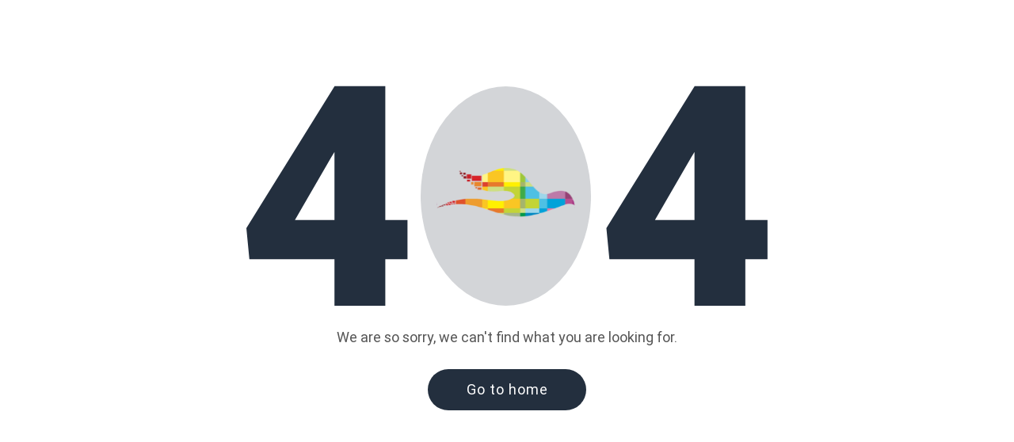

--- FILE ---
content_type: text/html; charset=utf-8
request_url: https://www.digiclarity.com/connect/pages/mos.html
body_size: 3400
content:
<!DOCTYPE html>
<html lang="en">
  <head>
    <meta charset="UTF-8" />
    <link
      rel="icon"
      type="image/svg+xml"
      href="/assets/favicon.ico"
      sizes="256x138"
      id="favicon"
    />
    <meta name="viewport" content="width=device-width, initial-scale=1.0" />
    <script
      async
      src="https://www.googletagmanager.com/gtag/js?id=G-P549FTNF8C"
    ></script>
    <script>
      window.dataLayer = window.dataLayer || [];

      function gtag() {
        dataLayer.push(arguments);
      }

      gtag("js", new Date());
      gtag("config", "G-P549FTNF8C");
    </script>

    <title>
      Digiclarity | Cloud Solutions, AI, DevOps, and Amazon Connect Services
    </title>
    
<meta name="keywords" content="AWS Partner, Amazon Connect, DevOps, Contact Center, AI, AWS Cloud" />
<meta name="description" content="Digiclarity is a leading provider of cloud solutions, AI-powered services, and DevOps expertise. As an AWS Select and Advanced Tier Partner, we specialize in Amazon Connect solutions, helping businesses enhance customer experiences with advanced contact center services." />
<meta name="title" content="Digiclarity | Cloud Solutions, AI, DevOps, and Amazon Connect Services" />
<meta property="og:title" content="Digiclarity | Cloud Solutions, AI, DevOps, and Amazon Connect Services" />
<meta property="og:description" content="Digiclarity is a leading provider of cloud solutions, AI-powered services, and DevOps expertise. As an AWS Select and Advanced Tier Partner, we specialize in Amazon Connect solutions, helping businesses enhance customer experiences with advanced contact center services." />
<meta property="og:url" content="https://www.digiclarity.com/connect/pages/mos.html" />
<meta name="twitter:card" content="summary_large_image" />
<meta name="twitter:description" content="Digiclarity is a leading provider of cloud solutions, AI-powered services, and DevOps expertise. As an AWS Select and Advanced Tier Partner, we specialize in Amazon Connect solutions, helping businesses enhance customer experiences with advanced contact center services." />
<meta name="twitter:title" content="Digiclarity | Cloud Solutions, AI, DevOps, and Amazon Connect Services" />
<meta name="twitter:site" content="@digiclarity" />
<meta name="twitter:domain" content="Digiclarity" />
<meta name="twitter:creator" content="@digiclarity" />

    <script type="module" crossorigin src="/assets/index-k7Yng1uh.js"></script>
    <link rel="stylesheet" crossorigin href="/assets/index-BqQCEtxc.css">
  </head>
  <body>
    <div id="root">
      <script>window.__SERVER_DATA__ = {"initData":"page-not-found","navbarData":{"buttonLabel":"Get in touch!","buttonRouterLink":"/contact","commanSubMenu":[{"id":1,"title":"Hire Dedicated Team","subTitle":"Hire us","routerLink":"/contact"},{"id":2,"title":"IT Consulting Services","subTitle":"Hire us","routerLink":"/contact"}],"logo":{"mime":"image/svg+xml","name":"digiclarity.svg","url":"https://www.digiclarity.com/digiclarity-website/uploads/digiclarity_83225f76a5.svg"},"mainMenu":[{"id":11,"menuName":"Home","routerLink":"/","hasSubMenu":false,"subMenu":[]},{"id":5,"menuName":"Services","routerLink":"/","hasSubMenu":true,"subMenu":[{"id":1,"subMenuTitle":"Application Services","subMenus":[{"id":1,"subMenuName":"Digiclarity OneTeam","routerLink":"/services/one-team"},{"id":2,"subMenuName":"Custom Application Development","routerLink":"/services/custom-application-development"},{"id":3,"subMenuName":"Application UX/UI Design","routerLink":"/services/application-ui-ux-design"},{"id":4,"subMenuName":"Application Modernization","routerLink":"/services/application-modernization"},{"id":5,"subMenuName":"Mobile Application Development","routerLink":"/services/mobile-application-development"},{"id":6,"subMenuName":"Enterprise Application Services","routerLink":"/services/enterprise-application-services"},{"id":7,"subMenuName":"Application Security","routerLink":"/services/application-security"}]},{"id":2,"subMenuTitle":"Cloud Services","subMenus":[{"id":8,"subMenuName":"Amazon Connect","routerLink":"/services/connect"},{"id":44,"subMenuName":"DevOps","routerLink":"/services/devops"},{"id":9,"subMenuName":"Chatbot","routerLink":"/services/chatbot"},{"id":10,"subMenuName":"Cloud Strategy & Architecture","routerLink":"/services/cloud-strategy-architecture"},{"id":11,"subMenuName":"Serverless","routerLink":"/services/serverless"},{"id":12,"subMenuName":"Migration","routerLink":"/services/migration"},{"id":13,"subMenuName":"Cost Optimization","routerLink":"/services/cost-optimization"},{"id":14,"subMenuName":"Data Lake","routerLink":"/services/data-lake"},{"id":16,"subMenuName":"Security","routerLink":"/services/security"},{"id":17,"subMenuName":"Telephony","routerLink":"/services/telephony"}]},{"id":3,"subMenuTitle":"Managed Technology Solutions","subMenus":[{"id":15,"subMenuName":"Infrastructure and Platform Services","routerLink":"/services/infrastructures"},{"id":18,"subMenuName":"Database Optimization and Administration","routerLink":"/services/database-administrator"},{"id":19,"subMenuName":"Business Intelligence","routerLink":"/services/business-intelligence"},{"id":22,"subMenuName":"Cloud Solutions","routerLink":"/services/cloud-solutions"},{"id":23,"subMenuName":"Document Management","routerLink":"/services/document-management"},{"id":21,"subMenuName":"Contact Center","routerLink":"/services/contact-center"},{"id":20,"subMenuName":"IT Strategy","routerLink":"/services/IT-strategy"}]}]},{"id":6,"menuName":"Solutions","routerLink":"/","hasSubMenu":true,"subMenu":[{"id":4,"subMenuTitle":"Web Technologies","subMenus":[{"id":24,"subMenuName":"ASP.Net / MVC","routerLink":"/technologies/asp"},{"id":25,"subMenuName":"AWS","routerLink":"/technologies/aws"},{"id":27,"subMenuName":"PHP / Wordpress / Laravel","routerLink":"/technologies/php"},{"id":28,"subMenuName":"Responsive Website","routerLink":"/technologies/ui"}]},{"id":6,"subMenuTitle":"Javascript Frameworks","subMenus":[{"id":29,"subMenuName":"Angular","routerLink":"/technologies/angularjs"},{"id":30,"subMenuName":"Vue.js ","routerLink":"/technologies/vuejs"},{"id":31,"subMenuName":"React","routerLink":"/technologies/reactjs"},{"id":32,"subMenuName":"Node.js","routerLink":"/technologies/nodejs"}]},{"id":5,"subMenuTitle":"Mobile App Development","subMenus":[{"id":33,"subMenuName":"iOS","routerLink":"/technologies/ios"},{"id":34,"subMenuName":"Android","routerLink":"/technologies/android"},{"id":35,"subMenuName":"Xamarin","routerLink":"/technologies/xamarin"}]},{"id":7,"subMenuTitle":"AWS","subMenus":[{"id":36,"subMenuName":"RedShift","routerLink":"/technologies/redshift"},{"id":37,"subMenuName":"Lambda","routerLink":"/technologies/lambda"},{"id":40,"subMenuName":"Amazon Connect","routerLink":"/services/connect"},{"id":41,"subMenuName":"EKS","routerLink":"/technologies/eks"}]},{"id":8,"subMenuTitle":"Azure","subMenus":[{"id":38,"subMenuName":"WebApps","routerLink":"/technologies/webapps"},{"id":39,"subMenuName":"Azure SQL","routerLink":"/technologies/azure-sql"},{"id":42,"subMenuName":"Functions","routerLink":"/technologies/functions"}]}]},{"id":12,"menuName":"CorsaCX Suite","routerLink":"/smb","hasSubMenu":false,"subMenu":[]},{"id":2,"menuName":"Our Work","routerLink":"/work","hasSubMenu":false,"subMenu":[]},{"id":13,"menuName":"Company","routerLink":null,"hasSubMenu":true,"subMenu":[{"id":10,"subMenuTitle":"Company","subMenus":[{"id":46,"subMenuName":"About Us","routerLink":"/about"},{"id":47,"subMenuName":"Careers","routerLink":"/career"},{"id":48,"subMenuName":"MWDBE Partner","routerLink":"/mwdbe-partner"}]}]}],"commanMenuImage":{"mime":"image/png","name":"nav-bar-bg.png","url":"https://www.digiclarity.com/digiclarity-website/uploads/nav_bar_bg_6975e28c7e.png"}},"footerData":{"ourGlobalPresence":[{"id":1,"flagTitle":"Corporate Office","address":"6275 West Plano Parkway, Suite 500, Plano, Texas 75093 +1 (214) 810-5335"},{"id":2,"flagTitle":"Delivery Center","address":"1204 - 1205, Wings Business Bay, 150 Feet Ring Road, NR. ITC Fortune Hotel, Rajkot, Gujarat 360004"}],"ourService":[{"id":1,"menuName":"Amazon Web Services","routerLink":"/technologies/aws"},{"id":2,"menuName":"Amazon Connect","routerLink":"/services/connect"},{"id":3,"menuName":"Offshore","routerLink":"/services/offshore"},{"id":4,"menuName":"AWS DynamoDB","routerLink":"/technologies/dynamoDb"},{"id":5,"menuName":"AWS Lambda","routerLink":"/technologies/lambda"},{"id":6,"menuName":"Azure Services","routerLink":"/technologies/azure"},{"id":7,"menuName":"Chatbot","routerLink":"/services/chatbot"}],"ourTechnologies":[{"id":4,"menuName":"ASP.Net / MVC","routerLink":"/technologies/asp"},{"id":1,"menuName":"AWS","routerLink":"/technologies/aws"},{"id":3,"menuName":"PHP / Wordpress / Laravel","routerLink":"/technologies/php"},{"id":2,"menuName":"React","routerLink":"/technologies/reactjs"},{"id":5,"menuName":"Node.js","routerLink":"/technologies/nodejs"},{"id":7,"menuName":"RedShift","routerLink":"/technologies/redshift"},{"id":6,"menuName":"EKS","routerLink":"/technologies/eks"}],"ourQualityService":[{"id":4,"menuName":"Usability Compliance Testing","redirectUrl":"https://www.digiclarity.com/quality#Services"},{"id":1,"menuName":"System Benchmarking and Optimization","redirectUrl":"https://www.digiclarity.com/quality#Services"},{"id":5,"menuName":"Load & Stress Testing","redirectUrl":"https://www.digiclarity.com/quality#Services"},{"id":3,"menuName":"End-to-End Automation Testing","redirectUrl":"https://www.digiclarity.com/qualityl#Services"},{"id":2,"menuName":"Manual QA Evaluation","redirectUrl":"https://www.digiclarity.com/quality#Services"}],"ourGlobalPresenceTitle":"Our Global Presence","ourServiceTitle":"Our Service","ourTechnologiesTitle":"Our Technologies","ourQualityServiceTitle":"Our Quality Service","socialMedia":[{"id":4,"redirectUrl":"https://www.facebook.com/pages/Digiclarity-LLC/453437218059149","icon":{"mime":"image/svg+xml","name":"face-book.svg","url":"https://www.digiclarity.com/digiclarity-website/uploads/face_book_2b79ff0f07.svg"}},{"id":3,"redirectUrl":"https://www.linkedin.com/company/2989355/","icon":{"mime":"image/svg+xml","name":"linkedin.svg","url":"https://www.digiclarity.com/digiclarity-website/uploads/linkedin_541fe84d75.svg"}},{"id":1,"redirectUrl":"https://www.pinterest.com/digiclarity/","icon":{"mime":"image/svg+xml","name":"pinterest.svg","url":"https://www.digiclarity.com/digiclarity-website/uploads/pinterest_877f12a02f.svg"}},{"id":5,"redirectUrl":"https://www.instagram.com/digiclarity/","icon":{"mime":"image/svg+xml","name":"instagram.svg","url":"https://www.digiclarity.com/digiclarity-website/uploads/instagram_6b3a0f7830.svg"}},{"id":2,"redirectUrl":"https://twitter.com/digiclarity","icon":{"mime":"image/svg+xml","name":"twitter.svg","url":"https://www.digiclarity.com/digiclarity-website/uploads/twitter_746684b02b.svg"}}],"ourQualityServiceImage":"https://www.digiclarity.com/digiclarity-website/uploads/digiquality_19a010409a_dfe25660f9.svg","ourGlobalPresenceImage":"https://www.digiclarity.com/digiclarity-website/uploads/digiclarity_f_logo_7634df8148_b888637449.webp","ourQualityServiceImageRedirectLink":"https://www.digiclarity.com/quality"},"url":"/connect/pages/mos.html"};</script><div><div class="max-w-[1710px] px-[30px] mx-auto w-full xl:pt-14 h-[calc(100vh-120px)] lg:h-dvh"><div class="flex justify-center items-center h-full"><div class="text-center"><img src="/assets/page-not-found.svg" alt="404" class="mx-auto"/><p class="leading-8 text-[#555555] text-lg my-6">We are so sorry, we can&#x27;t find what you are looking for.</p><a class="min-w-[200px] bg-[#232F3E] inline-block text-white p-[15px] mb-[30px] text-center leading-[22px] tracking-[1px] hover:bg-[#0D1D30] hover:text-white rounded-full active" href="/">Go to home</a></div></div></div></div>
      <!-- <div
        class="fixed inset-0 z-[999] flex items-center justify-center w-full h-full bg-white"
        id="loader"
      >
        <div
          class="flex flex-col space-x-5 space-y-5 justify-center items-center h-screen"
        >
          <span class="sr-only">Loading...</span>
          <div class="!m-0 p-10 pb-6">
            <img
              src="./public/assets/digi-logo.png"
              alt="Digiclarity"
              class="h-auto max-w-full"
            />
          </div>
          <div class="flex space-x-5 justify-center items-center !ml-0">
            <div
              class="h-7 w-7 bg-[#2F3743] rounded-full animate-bounce [animation-delay:-0.3s]"
            ></div>
            <div
              class="h-7 w-7 bg-[#2F3743] rounded-full animate-bounce [animation-delay:-0.15s]"
            ></div>
            <div class="h-7 w-7 bg-[#2F3743] rounded-full animate-bounce"></div>
          </div>
        </div>
      </div> -->
    </div>
    <!-- <script>
      window.addEventListener("load", function () {
        const loader = document.getElementById("loader");
        loader.style.display = "none"; // Hide loader when the page is loaded
      });
    </script> -->
  </body>
</html>


--- FILE ---
content_type: text/css
request_url: https://www.digiclarity.com/assets/index-BqQCEtxc.css
body_size: 26589
content:
@charset "UTF-8";*,:before,:after{--tw-border-spacing-x: 0;--tw-border-spacing-y: 0;--tw-translate-x: 0;--tw-translate-y: 0;--tw-rotate: 0;--tw-skew-x: 0;--tw-skew-y: 0;--tw-scale-x: 1;--tw-scale-y: 1;--tw-pan-x: ;--tw-pan-y: ;--tw-pinch-zoom: ;--tw-scroll-snap-strictness: proximity;--tw-gradient-from-position: ;--tw-gradient-via-position: ;--tw-gradient-to-position: ;--tw-ordinal: ;--tw-slashed-zero: ;--tw-numeric-figure: ;--tw-numeric-spacing: ;--tw-numeric-fraction: ;--tw-ring-inset: ;--tw-ring-offset-width: 0px;--tw-ring-offset-color: #fff;--tw-ring-color: rgb(21 108 162 / .5);--tw-ring-offset-shadow: 0 0 #0000;--tw-ring-shadow: 0 0 #0000;--tw-shadow: 0 0 #0000;--tw-shadow-colored: 0 0 #0000;--tw-blur: ;--tw-brightness: ;--tw-contrast: ;--tw-grayscale: ;--tw-hue-rotate: ;--tw-invert: ;--tw-saturate: ;--tw-sepia: ;--tw-drop-shadow: ;--tw-backdrop-blur: ;--tw-backdrop-brightness: ;--tw-backdrop-contrast: ;--tw-backdrop-grayscale: ;--tw-backdrop-hue-rotate: ;--tw-backdrop-invert: ;--tw-backdrop-opacity: ;--tw-backdrop-saturate: ;--tw-backdrop-sepia: ;--tw-contain-size: ;--tw-contain-layout: ;--tw-contain-paint: ;--tw-contain-style: }::backdrop{--tw-border-spacing-x: 0;--tw-border-spacing-y: 0;--tw-translate-x: 0;--tw-translate-y: 0;--tw-rotate: 0;--tw-skew-x: 0;--tw-skew-y: 0;--tw-scale-x: 1;--tw-scale-y: 1;--tw-pan-x: ;--tw-pan-y: ;--tw-pinch-zoom: ;--tw-scroll-snap-strictness: proximity;--tw-gradient-from-position: ;--tw-gradient-via-position: ;--tw-gradient-to-position: ;--tw-ordinal: ;--tw-slashed-zero: ;--tw-numeric-figure: ;--tw-numeric-spacing: ;--tw-numeric-fraction: ;--tw-ring-inset: ;--tw-ring-offset-width: 0px;--tw-ring-offset-color: #fff;--tw-ring-color: rgb(21 108 162 / .5);--tw-ring-offset-shadow: 0 0 #0000;--tw-ring-shadow: 0 0 #0000;--tw-shadow: 0 0 #0000;--tw-shadow-colored: 0 0 #0000;--tw-blur: ;--tw-brightness: ;--tw-contrast: ;--tw-grayscale: ;--tw-hue-rotate: ;--tw-invert: ;--tw-saturate: ;--tw-sepia: ;--tw-drop-shadow: ;--tw-backdrop-blur: ;--tw-backdrop-brightness: ;--tw-backdrop-contrast: ;--tw-backdrop-grayscale: ;--tw-backdrop-hue-rotate: ;--tw-backdrop-invert: ;--tw-backdrop-opacity: ;--tw-backdrop-saturate: ;--tw-backdrop-sepia: ;--tw-contain-size: ;--tw-contain-layout: ;--tw-contain-paint: ;--tw-contain-style: }*,:before,:after{box-sizing:border-box;border-width:0;border-style:solid;border-color:#646464}:before,:after{--tw-content: ""}html,:host{line-height:1.5;-webkit-text-size-adjust:100%;-moz-tab-size:4;-o-tab-size:4;tab-size:4;font-family:ui-sans-serif,system-ui,sans-serif,"Apple Color Emoji","Segoe UI Emoji",Segoe UI Symbol,"Noto Color Emoji";font-feature-settings:normal;font-variation-settings:normal;-webkit-tap-highlight-color:transparent}body{margin:0;line-height:inherit}hr{height:0;color:inherit;border-top-width:1px}abbr:where([title]){-webkit-text-decoration:underline dotted;text-decoration:underline dotted}h1,h2,h3,h4,h5,h6{font-size:inherit;font-weight:inherit}a{color:inherit;text-decoration:inherit}b,strong{font-weight:bolder}code,kbd,samp,pre{font-family:ui-monospace,SFMono-Regular,Menlo,Monaco,Consolas,Liberation Mono,Courier New,monospace;font-feature-settings:normal;font-variation-settings:normal;font-size:1em}small{font-size:80%}sub,sup{font-size:75%;line-height:0;position:relative;vertical-align:baseline}sub{bottom:-.25em}sup{top:-.5em}table{text-indent:0;border-color:inherit;border-collapse:collapse}button,input,optgroup,select,textarea{font-family:inherit;font-feature-settings:inherit;font-variation-settings:inherit;font-size:100%;font-weight:inherit;line-height:inherit;letter-spacing:inherit;color:inherit;margin:0;padding:0}button,select{text-transform:none}button,input:where([type=button]),input:where([type=reset]),input:where([type=submit]){-webkit-appearance:button;background-color:transparent;background-image:none}:-moz-focusring{outline:auto}:-moz-ui-invalid{box-shadow:none}progress{vertical-align:baseline}::-webkit-inner-spin-button,::-webkit-outer-spin-button{height:auto}[type=search]{-webkit-appearance:textfield;outline-offset:-2px}::-webkit-search-decoration{-webkit-appearance:none}::-webkit-file-upload-button{-webkit-appearance:button;font:inherit}summary{display:list-item}blockquote,dl,dd,h1,h2,h3,h4,h5,h6,hr,figure,p,pre{margin:0}fieldset{margin:0;padding:0}legend{padding:0}ol,ul,menu{list-style:none;margin:0;padding:0}dialog{padding:0}textarea{resize:vertical}input::-moz-placeholder,textarea::-moz-placeholder{opacity:1;color:#9ca3af}input::placeholder,textarea::placeholder{opacity:1;color:#9ca3af}button,[role=button]{cursor:pointer}:disabled{cursor:default}img,svg,video,canvas,audio,iframe,embed,object{display:block;vertical-align:middle}img,video{max-width:100%;height:auto}[hidden]:where(:not([hidden=until-found])){display:none}:root{--background: 0 0% 100%;--foreground: 240 10% 3.9%;--card: 0 0% 100%;--card-foreground: 240 10% 3.9%;--popover: 0 0% 100%;--popover-foreground: 240 10% 3.9%;--primary: 240 5.9% 10%;--primary-foreground: 0 0% 98%;--secondary: 240 4.8% 95.9%;--secondary-foreground: 240 5.9% 10%;--muted: 240 4.8% 95.9%;--muted-foreground: 240 3.8% 46.1%;--accent: 240 4.8% 95.9%;--accent-foreground: 240 5.9% 10%;--destructive: 0 84.2% 60.2%;--destructive-foreground: 0 0% 98%;--border: 240 5.9% 90%;--input: 240 5.9% 90%;--ring: 240 10% 3.9%;--chart-1: 12 76% 61%;--chart-2: 173 58% 39%;--chart-3: 197 37% 24%;--chart-4: 43 74% 66%;--chart-5: 27 87% 67%;--radius: .5rem}*{border-color:hsl(var(--border))}body{background-color:hsl(var(--background));color:hsl(var(--foreground));font-size:18px;font-weight:400;line-height:1.2}.container{width:100%}@media(min-width:640px){.container{max-width:640px}}@media(min-width:768px){.container{max-width:768px}}@media(min-width:1024px){.container{max-width:1024px}}@media(min-width:1280px){.container{max-width:1280px}}@media(min-width:1536px){.container{max-width:1536px}}.sr-only{position:absolute;width:1px;height:1px;padding:0;margin:-1px;overflow:hidden;clip:rect(0,0,0,0);white-space:nowrap;border-width:0}.visible{visibility:visible}.fixed{position:fixed}.absolute{position:absolute}.relative{position:relative}.inset-0{top:0;right:0;bottom:0;left:0}.bottom-0{bottom:0}.bottom-12{bottom:3rem}.bottom-7{bottom:1.75rem}.left-0{left:0}.left-auto{left:auto}.right-\[70px\]{right:70px}.top-0{top:0}.top-1{top:.25rem}.top-\[-400px\]{top:-400px}.top-\[1px\]{top:1px}.top-\[60\%\]{top:60%}.top-auto{top:auto}.top-full{top:100%}.z-10{z-index:10}.z-\[-2\]{z-index:-2}.z-\[1\]{z-index:1}.z-\[9999\]{z-index:9999}.z-\[999\]{z-index:999}.z-\[99\]{z-index:99}.order-2{order:2}.order-first{order:-9999}.col-span-1{grid-column:span 1 / span 1}.col-span-12{grid-column:span 12 / span 12}.col-span-2{grid-column:span 2 / span 2}.col-span-3{grid-column:span 3 / span 3}.col-span-4{grid-column:span 4 / span 4}.\!m-0{margin:0!important}.m-0{margin:0}.m-4{margin:1rem}.mx-auto{margin-left:auto;margin-right:auto}.my-2{margin-top:.5rem;margin-bottom:.5rem}.my-4{margin-top:1rem;margin-bottom:1rem}.my-6{margin-top:1.5rem;margin-bottom:1.5rem}.my-8{margin-top:2rem;margin-bottom:2rem}.my-\[30px\]{margin-top:30px;margin-bottom:30px}.my-\[40px\]{margin-top:40px;margin-bottom:40px}.\!ml-0{margin-left:0!important}.-mt-\[70px\]{margin-top:-70px}.mb-1{margin-bottom:.25rem}.mb-2{margin-bottom:.5rem}.mb-2\.5{margin-bottom:.625rem}.mb-3{margin-bottom:.75rem}.mb-4{margin-bottom:1rem}.mb-5{margin-bottom:1.25rem}.mb-7{margin-bottom:1.75rem}.mb-8{margin-bottom:2rem}.mb-\[10px\]{margin-bottom:10px}.mb-\[18px\]{margin-bottom:18px}.mb-\[26px\]{margin-bottom:26px}.mb-\[30px\]{margin-bottom:30px}.mb-\[57px\]{margin-bottom:57px}.ml-1{margin-left:.25rem}.ml-\[-26px\]{margin-left:-26px}.ms-4{margin-inline-start:1rem}.ms-5{margin-inline-start:1.25rem}.ms-\[15px\]{margin-inline-start:15px}.mt-0\.5{margin-top:.125rem}.mt-1{margin-top:.25rem}.mt-1\.5{margin-top:.375rem}.mt-2{margin-top:.5rem}.mt-2\.5{margin-top:.625rem}.mt-4{margin-top:1rem}.mt-5{margin-top:1.25rem}.mt-6{margin-top:1.5rem}.mt-7{margin-top:1.75rem}.mt-8{margin-top:2rem}.mt-\[20px\]{margin-top:20px}.mt-\[30px\]{margin-top:30px}.mt-\[35px\]{margin-top:35px}.mt-\[40px\]{margin-top:40px}.block{display:block}.inline-block{display:inline-block}.flex{display:flex}.inline-flex{display:inline-flex}.grid{display:grid}.hidden{display:none}.\!h-auto{height:auto!important}.h-1\.5{height:.375rem}.h-10{height:2.5rem}.h-12{height:3rem}.h-16{height:4rem}.h-2{height:.5rem}.h-3{height:.75rem}.h-4{height:1rem}.h-5{height:1.25rem}.h-7{height:1.75rem}.h-9{height:2.25rem}.h-\[100px\]{height:100px}.h-\[120px\]{height:120px}.h-\[52px\]{height:52px}.h-\[60px\]{height:60px}.h-\[85px\]{height:85px}.h-\[99px\]{height:99px}.h-\[calc\(100vh-120px\)\]{height:calc(100vh - 120px)}.h-\[var\(--radix-navigation-menu-viewport-height\)\]{height:var(--radix-navigation-menu-viewport-height)}.h-auto{height:auto}.h-full{height:100%}.h-screen{height:100vh}.max-h-12{max-height:3rem}.max-h-\[130px\]{max-height:130px}.max-h-\[60px\]{max-height:60px}.min-h-4{min-height:1rem}.min-h-72{min-height:18rem}.min-h-\[100px\]{min-height:100px}.min-h-\[130px\]{min-height:130px}.min-h-\[216px\]{min-height:216px}.min-h-\[250px\]{min-height:250px}.min-h-\[45px\]{min-height:45px}.min-h-\[630px\]{min-height:630px}.min-h-\[80px\]{min-height:80px}.min-h-\[99px\]{min-height:99px}.w-10{width:2.5rem}.w-12{width:3rem}.w-16{width:4rem}.w-2{width:.5rem}.w-3{width:.75rem}.w-4{width:1rem}.w-5{width:1.25rem}.w-7{width:1.75rem}.w-\[100px\]{width:100px}.w-\[120px\]{width:120px}.w-\[60px\]{width:60px}.w-\[85px\]{width:85px}.w-\[90\%\]{width:90%}.w-\[99px\]{width:99px}.w-fit{width:-moz-fit-content;width:fit-content}.w-full{width:100%}.w-max{width:-moz-max-content;width:max-content}.min-w-4{min-width:1rem}.min-w-52{min-width:13rem}.min-w-\[100px\]{min-width:100px}.min-w-\[1080px\]{min-width:1080px}.min-w-\[110px\]{min-width:110px}.min-w-\[165px\]{min-width:165px}.min-w-\[175px\]{min-width:175px}.min-w-\[183px\]{min-width:183px}.min-w-\[200px\]{min-width:200px}.min-w-\[220px\]{min-width:220px}.min-w-\[80px\]{min-width:80px}.min-w-\[99px\]{min-width:99px}.max-w-12{max-width:3rem}.max-w-60{max-width:15rem}.max-w-\[100px\]{max-width:100px}.max-w-\[1024px\]{max-width:1024px}.max-w-\[1087px\]{max-width:1087px}.max-w-\[1120px\]{max-width:1120px}.max-w-\[1121px\]{max-width:1121px}.max-w-\[1350px\]{max-width:1350px}.max-w-\[1370px\]{max-width:1370px}.max-w-\[1418px\]{max-width:1418px}.max-w-\[1436px\]{max-width:1436px}.max-w-\[1440px\]{max-width:1440px}.max-w-\[1446px\]{max-width:1446px}.max-w-\[1570px\]{max-width:1570px}.max-w-\[157px\]{max-width:157px}.max-w-\[1710px\]{max-width:1710px}.max-w-\[175px\]{max-width:175px}.max-w-\[1800px\]{max-width:1800px}.max-w-\[220px\]{max-width:220px}.max-w-\[430px\]{max-width:430px}.max-w-\[523px\]{max-width:523px}.max-w-\[60px\]{max-width:60px}.max-w-\[70px\]{max-width:70px}.max-w-\[800px\]{max-width:800px}.max-w-\[810px\]{max-width:810px}.max-w-\[840px\]{max-width:840px}.max-w-full{max-width:100%}.max-w-max{max-width:-moz-max-content;max-width:max-content}.flex-1{flex:1 1 0%}.shrink-0{flex-shrink:0}.grow{flex-grow:1}.rotate-45{--tw-rotate: 45deg;transform:translate(var(--tw-translate-x),var(--tw-translate-y)) rotate(var(--tw-rotate)) skew(var(--tw-skew-x)) skewY(var(--tw-skew-y)) scaleX(var(--tw-scale-x)) scaleY(var(--tw-scale-y))}.transform{transform:translate(var(--tw-translate-x),var(--tw-translate-y)) rotate(var(--tw-rotate)) skew(var(--tw-skew-x)) skewY(var(--tw-skew-y)) scaleX(var(--tw-scale-x)) scaleY(var(--tw-scale-y))}@keyframes bounce{0%,to{transform:translateY(-25%);animation-timing-function:cubic-bezier(.8,0,1,1)}50%{transform:none;animation-timing-function:cubic-bezier(0,0,.2,1)}}.animate-bounce{animation:bounce 1s infinite}@keyframes spin{to{transform:rotate(360deg)}}.animate-spin{animation:spin 1s linear infinite}.cursor-pointer{cursor:pointer}.resize{resize:both}.list-inside{list-style-position:inside}.list-decimal{list-style-type:decimal}.list-disc{list-style-type:disc}.list-none{list-style-type:none}.grid-cols-1{grid-template-columns:repeat(1,minmax(0,1fr))}.grid-cols-12{grid-template-columns:repeat(12,minmax(0,1fr))}.grid-cols-2{grid-template-columns:repeat(2,minmax(0,1fr))}.grid-cols-4{grid-template-columns:repeat(4,minmax(0,1fr))}.grid-cols-\[repeat\(auto-fit\,_minmax\(200px\,_1fr\)\)\]{grid-template-columns:repeat(auto-fit,minmax(200px,1fr))}.grid-cols-\[repeat\(auto-fit\,_minmax\(250px\,_250px\)\)\]{grid-template-columns:repeat(auto-fit,minmax(250px,250px))}.flex-col{flex-direction:column}.flex-col-reverse{flex-direction:column-reverse}.flex-wrap{flex-wrap:wrap}.items-start{align-items:flex-start}.items-end{align-items:flex-end}.items-center{align-items:center}.items-baseline{align-items:baseline}.justify-start{justify-content:flex-start}.justify-end{justify-content:flex-end}.justify-center{justify-content:center}.justify-between{justify-content:space-between}.justify-around{justify-content:space-around}.gap-0{gap:0px}.gap-10{gap:2.5rem}.gap-2{gap:.5rem}.gap-3{gap:.75rem}.gap-4{gap:1rem}.gap-5{gap:1.25rem}.gap-7{gap:1.75rem}.gap-8{gap:2rem}.gap-\[30px\]{gap:30px}.gap-\[34px\]{gap:34px}.gap-\[5px\]{gap:5px}.gap-x-0{-moz-column-gap:0px;column-gap:0px}.gap-x-11{-moz-column-gap:2.75rem;column-gap:2.75rem}.gap-x-5{-moz-column-gap:1.25rem;column-gap:1.25rem}.gap-x-\[30px\]{-moz-column-gap:30px;column-gap:30px}.gap-y-12{row-gap:3rem}.gap-y-5{row-gap:1.25rem}.gap-y-6{row-gap:1.5rem}.gap-y-7{row-gap:1.75rem}.gap-y-8{row-gap:2rem}.gap-y-\[30px\]{row-gap:30px}.space-x-1>:not([hidden])~:not([hidden]){--tw-space-x-reverse: 0;margin-right:calc(.25rem * var(--tw-space-x-reverse));margin-left:calc(.25rem * calc(1 - var(--tw-space-x-reverse)))}.space-x-2\.5>:not([hidden])~:not([hidden]){--tw-space-x-reverse: 0;margin-right:calc(.625rem * var(--tw-space-x-reverse));margin-left:calc(.625rem * calc(1 - var(--tw-space-x-reverse)))}.space-x-5>:not([hidden])~:not([hidden]){--tw-space-x-reverse: 0;margin-right:calc(1.25rem * var(--tw-space-x-reverse));margin-left:calc(1.25rem * calc(1 - var(--tw-space-x-reverse)))}.space-y-10>:not([hidden])~:not([hidden]){--tw-space-y-reverse: 0;margin-top:calc(2.5rem * calc(1 - var(--tw-space-y-reverse)));margin-bottom:calc(2.5rem * var(--tw-space-y-reverse))}.space-y-2>:not([hidden])~:not([hidden]){--tw-space-y-reverse: 0;margin-top:calc(.5rem * calc(1 - var(--tw-space-y-reverse)));margin-bottom:calc(.5rem * var(--tw-space-y-reverse))}.space-y-2\.5>:not([hidden])~:not([hidden]){--tw-space-y-reverse: 0;margin-top:calc(.625rem * calc(1 - var(--tw-space-y-reverse)));margin-bottom:calc(.625rem * var(--tw-space-y-reverse))}.space-y-4>:not([hidden])~:not([hidden]){--tw-space-y-reverse: 0;margin-top:calc(1rem * calc(1 - var(--tw-space-y-reverse)));margin-bottom:calc(1rem * var(--tw-space-y-reverse))}.space-y-5>:not([hidden])~:not([hidden]){--tw-space-y-reverse: 0;margin-top:calc(1.25rem * calc(1 - var(--tw-space-y-reverse)));margin-bottom:calc(1.25rem * var(--tw-space-y-reverse))}.space-y-\[18px\]>:not([hidden])~:not([hidden]){--tw-space-y-reverse: 0;margin-top:calc(18px * calc(1 - var(--tw-space-y-reverse)));margin-bottom:calc(18px * var(--tw-space-y-reverse))}.space-y-\[50px\]>:not([hidden])~:not([hidden]){--tw-space-y-reverse: 0;margin-top:calc(50px * calc(1 - var(--tw-space-y-reverse)));margin-bottom:calc(50px * var(--tw-space-y-reverse))}.divide-y>:not([hidden])~:not([hidden]){--tw-divide-y-reverse: 0;border-top-width:calc(1px * calc(1 - var(--tw-divide-y-reverse)));border-bottom-width:calc(1px * var(--tw-divide-y-reverse))}.overflow-auto{overflow:auto}.overflow-hidden{overflow:hidden}.\!overflow-visible{overflow:visible!important}.overflow-visible{overflow:visible}.whitespace-nowrap{white-space:nowrap}.text-wrap{text-wrap:wrap}.text-pretty{text-wrap:pretty}.break-words{overflow-wrap:break-word}.rounded{border-radius:.25rem}.rounded-3xl{border-radius:1.5rem}.rounded-\[10px\]{border-radius:10px}.rounded-\[12px\]{border-radius:12px}.rounded-\[15px\]{border-radius:15px}.rounded-\[20px\]{border-radius:20px}.rounded-\[25px\]{border-radius:25px}.rounded-\[28px\]{border-radius:28px}.rounded-\[30px\]{border-radius:30px}.rounded-\[35px\]{border-radius:35px}.rounded-\[50px\]{border-radius:50px}.rounded-\[52px\]{border-radius:52px}.rounded-\[60px\]{border-radius:60px}.rounded-\[8px\]{border-radius:8px}.rounded-full{border-radius:9999px}.rounded-lg{border-radius:var(--radius)}.rounded-md{border-radius:calc(var(--radius) - 2px)}.rounded-sm{border-radius:calc(var(--radius) - 4px)}.rounded-xl{border-radius:.75rem}.rounded-tl-sm{border-top-left-radius:calc(var(--radius) - 4px)}.rounded-tr-none{border-top-right-radius:0}.border{border-width:1px}.border-\[10px\]{border-width:10px}.border-\[3px\]{border-width:3px}.border-b,.border-b-\[1px\]{border-bottom-width:1px}.border-t-8{border-top-width:8px}.border-solid{border-style:solid}.border-dashed{border-style:dashed}.border-\[\#555555\]{--tw-border-opacity: 1;border-color:rgb(85 85 85 / var(--tw-border-opacity, 1))}.border-\[\#616974\]{--tw-border-opacity: 1;border-color:rgb(97 105 116 / var(--tw-border-opacity, 1))}.border-\[\#7B828B\]{--tw-border-opacity: 1;border-color:rgb(123 130 139 / var(--tw-border-opacity, 1))}.border-\[\#7E7979\]{--tw-border-opacity: 1;border-color:rgb(126 121 121 / var(--tw-border-opacity, 1))}.border-\[\#848484\]{--tw-border-opacity: 1;border-color:rgb(132 132 132 / var(--tw-border-opacity, 1))}.border-\[\#D8D8D8\]{--tw-border-opacity: 1;border-color:rgb(216 216 216 / var(--tw-border-opacity, 1))}.border-\[\#d3d3d3\]{--tw-border-opacity: 1;border-color:rgb(211 211 211 / var(--tw-border-opacity, 1))}.border-\[\#ffffff00\]{border-color:#fff0}.border-gray-200{--tw-border-opacity: 1;border-color:rgb(100 100 100 / var(--tw-border-opacity, 1))}.border-gray-300{--tw-border-opacity: 1;border-color:rgb(209 213 219 / var(--tw-border-opacity, 1))}.border-green-800{--tw-border-opacity: 1;border-color:rgb(22 101 52 / var(--tw-border-opacity, 1))}.border-red-800{--tw-border-opacity: 1;border-color:rgb(153 27 27 / var(--tw-border-opacity, 1))}.border-white{--tw-border-opacity: 1;border-color:rgb(255 255 255 / var(--tw-border-opacity, 1))}.border-t-blue-500{--tw-border-opacity: 1;border-top-color:rgb(21 108 162 / var(--tw-border-opacity, 1))}.\!bg-white\/15{background-color:#ffffff26!important}.bg-\[\#19222E\]{--tw-bg-opacity: 1;background-color:rgb(25 34 46 / var(--tw-bg-opacity, 1))}.bg-\[\#1F696D\]{--tw-bg-opacity: 1;background-color:rgb(31 105 109 / var(--tw-bg-opacity, 1))}.bg-\[\#232F3E\]{--tw-bg-opacity: 1;background-color:rgb(35 47 62 / var(--tw-bg-opacity, 1))}.bg-\[\#236D84\]{--tw-bg-opacity: 1;background-color:rgb(35 109 132 / var(--tw-bg-opacity, 1))}.bg-\[\#2F3743\]{--tw-bg-opacity: 1;background-color:rgb(47 55 67 / var(--tw-bg-opacity, 1))}.bg-\[\#392A38\]{--tw-bg-opacity: 1;background-color:rgb(57 42 56 / var(--tw-bg-opacity, 1))}.bg-\[\#394351\]{--tw-bg-opacity: 1;background-color:rgb(57 67 81 / var(--tw-bg-opacity, 1))}.bg-\[\#4F5965\]{--tw-bg-opacity: 1;background-color:rgb(79 89 101 / var(--tw-bg-opacity, 1))}.bg-\[\#64B962\]{--tw-bg-opacity: 1;background-color:rgb(100 185 98 / var(--tw-bg-opacity, 1))}.bg-\[\#97C93D\]{--tw-bg-opacity: 1;background-color:rgb(151 201 61 / var(--tw-bg-opacity, 1))}.bg-\[\#CDD3DD\]{--tw-bg-opacity: 1;background-color:rgb(205 211 221 / var(--tw-bg-opacity, 1))}.bg-\[\#D9D9D9\]{--tw-bg-opacity: 1;background-color:rgb(217 217 217 / var(--tw-bg-opacity, 1))}.bg-\[\#E3E9FF\]{--tw-bg-opacity: 1;background-color:rgb(227 233 255 / var(--tw-bg-opacity, 1))}.bg-\[\#E5FAFF\]{--tw-bg-opacity: 1;background-color:rgb(229 250 255 / var(--tw-bg-opacity, 1))}.bg-\[\#E7F3EB\]{--tw-bg-opacity: 1;background-color:rgb(231 243 235 / var(--tw-bg-opacity, 1))}.bg-\[\#E9E9E9\]{--tw-bg-opacity: 1;background-color:rgb(233 233 233 / var(--tw-bg-opacity, 1))}.bg-\[\#F3E7F3\]{--tw-bg-opacity: 1;background-color:rgb(243 231 243 / var(--tw-bg-opacity, 1))}.bg-\[\#F4F4F4\]{--tw-bg-opacity: 1;background-color:rgb(244 244 244 / var(--tw-bg-opacity, 1))}.bg-\[\#F5A431\]{--tw-bg-opacity: 1;background-color:rgb(245 164 49 / var(--tw-bg-opacity, 1))}.bg-\[\#F6F6F6\]{--tw-bg-opacity: 1;background-color:rgb(246 246 246 / var(--tw-bg-opacity, 1))}.bg-\[\#F9F3FC\]{--tw-bg-opacity: 1;background-color:rgb(249 243 252 / var(--tw-bg-opacity, 1))}.bg-\[\#F9F9F9\]{--tw-bg-opacity: 1;background-color:rgb(249 249 249 / var(--tw-bg-opacity, 1))}.bg-\[\#FAFAFA\]{--tw-bg-opacity: 1;background-color:rgb(250 250 250 / var(--tw-bg-opacity, 1))}.bg-\[\#FBF5F3\]{--tw-bg-opacity: 1;background-color:rgb(251 245 243 / var(--tw-bg-opacity, 1))}.bg-\[\#FFF3EB\]{--tw-bg-opacity: 1;background-color:rgb(255 243 235 / var(--tw-bg-opacity, 1))}.bg-\[\#e6f1f1\]{--tw-bg-opacity: 1;background-color:rgb(230 241 241 / var(--tw-bg-opacity, 1))}.bg-background{background-color:hsl(var(--background))}.bg-black{--tw-bg-opacity: 1;background-color:rgb(0 0 0 / var(--tw-bg-opacity, 1))}.bg-border{background-color:hsl(var(--border))}.bg-green-200{--tw-bg-opacity: 1;background-color:rgb(187 247 208 / var(--tw-bg-opacity, 1))}.bg-popover{background-color:hsl(var(--popover))}.bg-red-200{--tw-bg-opacity: 1;background-color:rgb(254 202 202 / var(--tw-bg-opacity, 1))}.bg-white{--tw-bg-opacity: 1;background-color:rgb(255 255 255 / var(--tw-bg-opacity, 1))}.bg-white\/15{background-color:#ffffff26}.bg-white\/45{background-color:#ffffff73}.bg-gradient-to-b{background-image:linear-gradient(to bottom,var(--tw-gradient-stops))}.bg-gradient-to-l{background-image:linear-gradient(to left,var(--tw-gradient-stops))}.bg-gradient-to-r{background-image:linear-gradient(to right,var(--tw-gradient-stops))}.bg-gradient-to-t{background-image:linear-gradient(to top,var(--tw-gradient-stops))}.from-\[\#00114D\]{--tw-gradient-from: #00114D var(--tw-gradient-from-position);--tw-gradient-to: rgb(0 17 77 / 0) var(--tw-gradient-to-position);--tw-gradient-stops: var(--tw-gradient-from), var(--tw-gradient-to)}.from-\[\#03063B\]{--tw-gradient-from: #03063B var(--tw-gradient-from-position);--tw-gradient-to: rgb(3 6 59 / 0) var(--tw-gradient-to-position);--tw-gradient-stops: var(--tw-gradient-from), var(--tw-gradient-to)}.from-\[\#0F4BCD\]{--tw-gradient-from: #0F4BCD var(--tw-gradient-from-position);--tw-gradient-to: rgb(15 75 205 / 0) var(--tw-gradient-to-position);--tw-gradient-stops: var(--tw-gradient-from), var(--tw-gradient-to)}.from-\[\#134ACE\]{--tw-gradient-from: #134ACE var(--tw-gradient-from-position);--tw-gradient-to: rgb(19 74 206 / 0) var(--tw-gradient-to-position);--tw-gradient-stops: var(--tw-gradient-from), var(--tw-gradient-to)}.from-\[\#F9F9F9\]{--tw-gradient-from: #F9F9F9 var(--tw-gradient-from-position);--tw-gradient-to: rgb(249 249 249 / 0) var(--tw-gradient-to-position);--tw-gradient-stops: var(--tw-gradient-from), var(--tw-gradient-to)}.from-\[\#FFFFFF\]\/20{--tw-gradient-from: rgb(255 255 255 / .2) var(--tw-gradient-from-position);--tw-gradient-to: rgb(255 255 255 / 0) var(--tw-gradient-to-position);--tw-gradient-stops: var(--tw-gradient-from), var(--tw-gradient-to)}.from-\[37\%\]{--tw-gradient-from-position: 37%}.to-\[\#014C8F\]\/90{--tw-gradient-to: rgb(1 76 143 / .9) var(--tw-gradient-to-position)}.to-\[\#7A027B\]{--tw-gradient-to: #7A027B var(--tw-gradient-to-position)}.to-\[\#999999\]\/20{--tw-gradient-to: rgb(153 153 153 / .2) var(--tw-gradient-to-position)}.to-\[\#F911FE\]{--tw-gradient-to: #F911FE var(--tw-gradient-to-position)}.to-\[\#FC10FE\]{--tw-gradient-to: #FC10FE var(--tw-gradient-to-position)}.to-\[\#ffff\]{--tw-gradient-to: #ffff var(--tw-gradient-to-position)}.to-white{--tw-gradient-to: #fff var(--tw-gradient-to-position)}.to-100\%{--tw-gradient-to-position: 100%}.bg-right{background-position:right}.\!bg-no-repeat{background-repeat:no-repeat!important}.bg-no-repeat{background-repeat:no-repeat}.object-cover{-o-object-fit:cover;object-fit:cover}.object-none{-o-object-fit:none;object-fit:none}.p-1{padding:.25rem}.p-10{padding:2.5rem}.p-2{padding:.5rem}.p-2\.5{padding:.625rem}.p-3{padding:.75rem}.p-3\.5{padding:.875rem}.p-4{padding:1rem}.p-5{padding:1.25rem}.p-\[10px\]{padding:10px}.p-\[13px\]{padding:13px}.p-\[15px\]{padding:15px}.p-\[30px\]{padding:30px}.px-4{padding-left:1rem;padding-right:1rem}.px-5{padding-left:1.25rem;padding-right:1.25rem}.px-\[12px\]{padding-left:12px;padding-right:12px}.px-\[17px\]{padding-left:17px;padding-right:17px}.px-\[22px\]{padding-left:22px;padding-right:22px}.px-\[30px\]{padding-left:30px;padding-right:30px}.px-\[47px\]{padding-left:47px;padding-right:47px}.px-\[48px\]{padding-left:48px;padding-right:48px}.py-1{padding-top:.25rem;padding-bottom:.25rem}.py-10{padding-top:2.5rem;padding-bottom:2.5rem}.py-2{padding-top:.5rem;padding-bottom:.5rem}.py-2\.5{padding-top:.625rem;padding-bottom:.625rem}.py-3{padding-top:.75rem;padding-bottom:.75rem}.py-4{padding-top:1rem;padding-bottom:1rem}.py-5{padding-top:1.25rem;padding-bottom:1.25rem}.py-6{padding-top:1.5rem;padding-bottom:1.5rem}.py-9{padding-top:2.25rem;padding-bottom:2.25rem}.py-\[15px\]{padding-top:15px;padding-bottom:15px}.py-\[16px\]{padding-top:16px;padding-bottom:16px}.py-\[17px\]{padding-top:17px;padding-bottom:17px}.py-\[30px\]{padding-top:30px;padding-bottom:30px}.py-\[40px\]{padding-top:40px;padding-bottom:40px}.py-\[45px\]{padding-top:45px;padding-bottom:45px}.py-\[50px\]{padding-top:50px;padding-bottom:50px}.py-\[5px\]{padding-top:5px;padding-bottom:5px}.py-\[60px\]{padding-top:60px;padding-bottom:60px}.py-\[7px\]{padding-top:7px;padding-bottom:7px}.pb-10{padding-bottom:2.5rem}.pb-4{padding-bottom:1rem}.pb-5{padding-bottom:1.25rem}.pb-6{padding-bottom:1.5rem}.pb-\[15px\]{padding-bottom:15px}.pb-\[30px\]{padding-bottom:30px}.pb-\[32px\]{padding-bottom:32px}.pb-\[40px\]{padding-bottom:40px}.pb-\[45px\]{padding-bottom:45px}.pb-\[50px\]{padding-bottom:50px}.pb-\[52px\]{padding-bottom:52px}.pb-\[60px\]{padding-bottom:60px}.pb-\[70px\]{padding-bottom:70px}.pe-4{padding-inline-end:1rem}.pe-\[50px\]{padding-inline-end:50px}.pl-1{padding-left:.25rem}.pl-4{padding-left:1rem}.pl-5{padding-left:1.25rem}.pr-8{padding-right:2rem}.ps-1{padding-inline-start:.25rem}.ps-2\.5{padding-inline-start:.625rem}.ps-4{padding-inline-start:1rem}.ps-6{padding-inline-start:1.5rem}.ps-8{padding-inline-start:2rem}.ps-\[26px\]{padding-inline-start:26px}.pt-0{padding-top:0}.pt-1{padding-top:.25rem}.pt-10{padding-top:2.5rem}.pt-12{padding-top:3rem}.pt-2\.5{padding-top:.625rem}.pt-4{padding-top:1rem}.pt-5{padding-top:1.25rem}.pt-\[115px\]{padding-top:115px}.pt-\[18px\]{padding-top:18px}.pt-\[24px\]{padding-top:24px}.pt-\[26px\]{padding-top:26px}.pt-\[30px\]{padding-top:30px}.pt-\[35px\]{padding-top:35px}.pt-\[40px\]{padding-top:40px}.pt-\[45px\]{padding-top:45px}.pt-\[70px\]{padding-top:70px}.pt-\[80px\]{padding-top:80px}.text-left{text-align:left}.text-center{text-align:center}.text-start{text-align:start}.text-2xl{font-size:1.5rem;line-height:2rem}.text-3xl{font-size:1.875rem;line-height:2.25rem}.text-4xl{font-size:2.25rem;line-height:2.5rem}.text-5xl{font-size:3rem;line-height:1}.text-\[18px\]{font-size:18px}.text-\[20px\]{font-size:20px}.text-\[22px\]{font-size:22px}.text-\[24px\]{font-size:24px}.text-\[28px\]{font-size:28px}.text-\[32px\]{font-size:32px}.text-\[34px\]{font-size:34px}.text-\[38px\]{font-size:38px}.text-\[40px\]{font-size:40px}.text-\[46px\]{font-size:46px}.text-\[48px\]{font-size:48px}.text-base{font-size:1rem;line-height:1.5rem}.text-lg{font-size:1.125rem;line-height:1.75rem}.text-sm{font-size:.875rem;line-height:1.25rem}.text-xl{font-size:1.25rem;line-height:1.75rem}.font-bold{font-weight:700}.font-light{font-weight:300}.font-medium{font-weight:500}.font-normal{font-weight:400}.font-semibold{font-weight:600}.\!leading-\[26px\]{line-height:26px!important}.leading-10{line-height:2.5rem}.leading-6{line-height:1.5rem}.leading-7{line-height:1.75rem}.leading-8{line-height:2rem}.leading-\[22px\]{line-height:22px}.leading-\[26px\]{line-height:26px}.leading-\[27px\]{line-height:27px}.leading-\[28px\]{line-height:28px}.leading-\[30px\]{line-height:30px}.leading-\[32px\]{line-height:32px}.leading-\[34px\]{line-height:34px}.leading-\[38px\]{line-height:38px}.leading-\[40px\]{line-height:40px}.leading-\[42px\]{line-height:42px}.leading-\[48px\]{line-height:48px}.leading-\[57px\]{line-height:57px}.leading-\[60px\]{line-height:60px}.leading-\[70px\]{line-height:70px}.leading-\[72px\]{line-height:72px}.tracking-\[1px\]{letter-spacing:1px}.tracking-\[2px\]{letter-spacing:2px}.tracking-normal{letter-spacing:0em}.text-\[\#0d6efd\]{--tw-text-opacity: 1;color:rgb(13 110 253 / var(--tw-text-opacity, 1))}.text-\[\#111111\]{--tw-text-opacity: 1;color:rgb(17 17 17 / var(--tw-text-opacity, 1))}.text-\[\#212529\]{--tw-text-opacity: 1;color:rgb(33 37 41 / var(--tw-text-opacity, 1))}.text-\[\#222222\]{--tw-text-opacity: 1;color:rgb(34 34 34 / var(--tw-text-opacity, 1))}.text-\[\#232F3E\]{--tw-text-opacity: 1;color:rgb(35 47 62 / var(--tw-text-opacity, 1))}.text-\[\#2A2A2A\]{--tw-text-opacity: 1;color:rgb(42 42 42 / var(--tw-text-opacity, 1))}.text-\[\#53525C\]{--tw-text-opacity: 1;color:rgb(83 82 92 / var(--tw-text-opacity, 1))}.text-\[\#555555\]{--tw-text-opacity: 1;color:rgb(85 85 85 / var(--tw-text-opacity, 1))}.text-\[\#666666\]{--tw-text-opacity: 1;color:rgb(102 102 102 / var(--tw-text-opacity, 1))}.text-\[\#6FA9FF\]{--tw-text-opacity: 1;color:rgb(111 169 255 / var(--tw-text-opacity, 1))}.text-\[\#848484\]{--tw-text-opacity: 1;color:rgb(132 132 132 / var(--tw-text-opacity, 1))}.text-\[\#BA082F\]{--tw-text-opacity: 1;color:rgb(186 8 47 / var(--tw-text-opacity, 1))}.text-\[\#D6D6D6\]{--tw-text-opacity: 1;color:rgb(214 214 214 / var(--tw-text-opacity, 1))}.text-\[\#E53E3E\]{--tw-text-opacity: 1;color:rgb(229 62 62 / var(--tw-text-opacity, 1))}.text-\[\#F9773B\]{--tw-text-opacity: 1;color:rgb(249 119 59 / var(--tw-text-opacity, 1))}.text-\[\#e42c3e\]{--tw-text-opacity: 1;color:rgb(228 44 62 / var(--tw-text-opacity, 1))}.text-\[\#fff\]{--tw-text-opacity: 1;color:rgb(255 255 255 / var(--tw-text-opacity, 1))}.text-\[\#ffffff80\]{color:#ffffff80}.text-black{--tw-text-opacity: 1;color:rgb(0 0 0 / var(--tw-text-opacity, 1))}.text-gray-600{--tw-text-opacity: 1;color:rgb(75 85 99 / var(--tw-text-opacity, 1))}.text-gray-700{--tw-text-opacity: 1;color:rgb(55 65 81 / var(--tw-text-opacity, 1))}.text-green-800{--tw-text-opacity: 1;color:rgb(22 101 52 / var(--tw-text-opacity, 1))}.text-muted-foreground{color:hsl(var(--muted-foreground))}.text-popover-foreground{color:hsl(var(--popover-foreground))}.text-red-500{--tw-text-opacity: 1;color:rgb(239 68 68 / var(--tw-text-opacity, 1))}.text-red-600{--tw-text-opacity: 1;color:rgb(220 38 38 / var(--tw-text-opacity, 1))}.text-white{--tw-text-opacity: 1;color:rgb(255 255 255 / var(--tw-text-opacity, 1))}.underline{text-decoration-line:underline}.opacity-100{opacity:1}.shadow{--tw-shadow: 0 1px 3px 0 rgb(0 0 0 / .1), 0 1px 2px -1px rgb(0 0 0 / .1);--tw-shadow-colored: 0 1px 3px 0 var(--tw-shadow-color), 0 1px 2px -1px var(--tw-shadow-color);box-shadow:var(--tw-ring-offset-shadow, 0 0 #0000),var(--tw-ring-shadow, 0 0 #0000),var(--tw-shadow)}.shadow-\[0px_0px_25px_0px_rgba\(0\,0\,0\,0\.05\)\]{--tw-shadow: 0px 0px 25px 0px rgba(0,0,0,.05);--tw-shadow-colored: 0px 0px 25px 0px var(--tw-shadow-color);box-shadow:var(--tw-ring-offset-shadow, 0 0 #0000),var(--tw-ring-shadow, 0 0 #0000),var(--tw-shadow)}.shadow-md{--tw-shadow: 0 4px 6px -1px rgb(0 0 0 / .1), 0 2px 4px -2px rgb(0 0 0 / .1);--tw-shadow-colored: 0 4px 6px -1px var(--tw-shadow-color), 0 2px 4px -2px var(--tw-shadow-color);box-shadow:var(--tw-ring-offset-shadow, 0 0 #0000),var(--tw-ring-shadow, 0 0 #0000),var(--tw-shadow)}.ring-offset-background{--tw-ring-offset-color: hsl(var(--background))}.drop-shadow-\[-6px_13px_8px_rgba\(116\,166\,88\,0\.25\)\]{--tw-drop-shadow: drop-shadow(-6px 13px 8px rgba(116,166,88,.25));filter:var(--tw-blur) var(--tw-brightness) var(--tw-contrast) var(--tw-grayscale) var(--tw-hue-rotate) var(--tw-invert) var(--tw-saturate) var(--tw-sepia) var(--tw-drop-shadow)}.drop-shadow-\[-6px_13px_8px_rgba\(162\,181\,55\,0\.25\)\]{--tw-drop-shadow: drop-shadow(-6px 13px 8px rgba(162,181,55,.25));filter:var(--tw-blur) var(--tw-brightness) var(--tw-contrast) var(--tw-grayscale) var(--tw-hue-rotate) var(--tw-invert) var(--tw-saturate) var(--tw-sepia) var(--tw-drop-shadow)}.drop-shadow-\[-6px_13px_8px_rgba\(246\,147\,44\,0\.25\)\]{--tw-drop-shadow: drop-shadow(-6px 13px 8px rgba(246,147,44,.25));filter:var(--tw-blur) var(--tw-brightness) var(--tw-contrast) var(--tw-grayscale) var(--tw-hue-rotate) var(--tw-invert) var(--tw-saturate) var(--tw-sepia) var(--tw-drop-shadow)}.drop-shadow-\[-6px_13px_8px_rgba\(54\,94\,98\,0\.25\)\]{--tw-drop-shadow: drop-shadow(-6px 13px 8px rgba(54,94,98,.25));filter:var(--tw-blur) var(--tw-brightness) var(--tw-contrast) var(--tw-grayscale) var(--tw-hue-rotate) var(--tw-invert) var(--tw-saturate) var(--tw-sepia) var(--tw-drop-shadow)}.drop-shadow-\[-6px_13px_8px_rgba\(57\,42\,56\,0\.25\)\]{--tw-drop-shadow: drop-shadow(-6px 13px 8px rgba(57,42,56,.25));filter:var(--tw-blur) var(--tw-brightness) var(--tw-contrast) var(--tw-grayscale) var(--tw-hue-rotate) var(--tw-invert) var(--tw-saturate) var(--tw-sepia) var(--tw-drop-shadow)}.drop-shadow-\[-6px_13px_8px_rgba\(57\,98\,119\,0\.25\)\]{--tw-drop-shadow: drop-shadow(-6px 13px 8px rgba(57,98,119,.25));filter:var(--tw-blur) var(--tw-brightness) var(--tw-contrast) var(--tw-grayscale) var(--tw-hue-rotate) var(--tw-invert) var(--tw-saturate) var(--tw-sepia) var(--tw-drop-shadow)}.drop-shadow-\[0_4px_25px_rgba\(0\,0\,0\,0\.10\)\]{--tw-drop-shadow: drop-shadow(0 4px 25px rgba(0,0,0,.1));filter:var(--tw-blur) var(--tw-brightness) var(--tw-contrast) var(--tw-grayscale) var(--tw-hue-rotate) var(--tw-invert) var(--tw-saturate) var(--tw-sepia) var(--tw-drop-shadow)}.drop-shadow-\[0_4px_4px_rgba\(0\,0\,0\,0\.09\)\]{--tw-drop-shadow: drop-shadow(0 4px 4px rgba(0,0,0,.09));filter:var(--tw-blur) var(--tw-brightness) var(--tw-contrast) var(--tw-grayscale) var(--tw-hue-rotate) var(--tw-invert) var(--tw-saturate) var(--tw-sepia) var(--tw-drop-shadow)}.invert{--tw-invert: invert(100%);filter:var(--tw-blur) var(--tw-brightness) var(--tw-contrast) var(--tw-grayscale) var(--tw-hue-rotate) var(--tw-invert) var(--tw-saturate) var(--tw-sepia) var(--tw-drop-shadow)}.filter{filter:var(--tw-blur) var(--tw-brightness) var(--tw-contrast) var(--tw-grayscale) var(--tw-hue-rotate) var(--tw-invert) var(--tw-saturate) var(--tw-sepia) var(--tw-drop-shadow)}.transition{transition-property:color,background-color,border-color,text-decoration-color,fill,stroke,opacity,box-shadow,transform,filter,backdrop-filter;transition-timing-function:cubic-bezier(.4,0,.2,1);transition-duration:.15s}.transition-all{transition-property:all;transition-timing-function:cubic-bezier(.4,0,.2,1);transition-duration:.15s}.transition-colors{transition-property:color,background-color,border-color,text-decoration-color,fill,stroke;transition-timing-function:cubic-bezier(.4,0,.2,1);transition-duration:.15s}.transition-transform{transition-property:transform;transition-timing-function:cubic-bezier(.4,0,.2,1);transition-duration:.15s}.duration-200{transition-duration:.2s}.duration-300{transition-duration:.3s}.duration-500{transition-duration:.5s}.ease-out{transition-timing-function:cubic-bezier(0,0,.2,1)}@keyframes enter{0%{opacity:var(--tw-enter-opacity, 1);transform:translate3d(var(--tw-enter-translate-x, 0),var(--tw-enter-translate-y, 0),0) scale3d(var(--tw-enter-scale, 1),var(--tw-enter-scale, 1),var(--tw-enter-scale, 1)) rotate(var(--tw-enter-rotate, 0))}}@keyframes exit{to{opacity:var(--tw-exit-opacity, 1);transform:translate3d(var(--tw-exit-translate-x, 0),var(--tw-exit-translate-y, 0),0) scale3d(var(--tw-exit-scale, 1),var(--tw-exit-scale, 1),var(--tw-exit-scale, 1)) rotate(var(--tw-exit-rotate, 0))}}.duration-200{animation-duration:.2s}.duration-300{animation-duration:.3s}.duration-500{animation-duration:.5s}.ease-out{animation-timing-function:cubic-bezier(0,0,.2,1)}.running{animation-play-state:running}.\[animation-delay\:-0\.15s\]{animation-delay:-.15s}.\[animation-delay\:-0\.3s\]{animation-delay:-.3s}*,:before,:after{--tw-blur: 0 !important}.loader-container{animation:fade-out 2s}@keyframes fade-out{0%{opacity:0}to{opacity:1}}img{max-width:100%;height:auto}.banner-des ul li:before{content:"";background-color:#e0e3e7;height:8px;width:23px;border-radius:10px;margin-right:10px}.services-slider .swiper-slide{height:auto!important}.slider-des{letter-spacing:-.19px}.slider-mainbanner .slider-banner .swiper-pagination-bullet,.testimonials .swiper .swiper-pagination-bullet{height:15px;width:15px;background-color:#232f3e4b}.slider-mainbanner .slider-banner .swiper-pagination-bullet-active,.testimonials .swiper .swiper-pagination-bullet{background-color:#232f3e}.work-project section:nth-child(2n) a{background-color:#e3e3e3;color:#232f3e}.work-project section:nth-child(2n) a:hover{background-color:#232f3e;color:#fff}.work-arrow{border:1px solid #232f3e!important;border-radius:50%!important;width:45px!important;height:45px!important;display:block!important;background-position:center center!important;background-repeat:no-repeat!important;background-image:url('data:image/svg+xml,<svg xmlns="http://www.w3.org/2000/svg" width="14" height="14" viewBox="0 0 14 14" fill="none"><link xmlns="" type="text/css" rel="stylesheet" id="dark-mode-custom-link"/><link xmlns="" type="text/css" rel="stylesheet" id="dark-mode-general-link"/><style xmlns="" lang="en" type="text/css" id="dark-mode-custom-style"/><style xmlns="" lang="en" type="text/css" id="dark-mode-native-style"/><style xmlns="" lang="en" type="text/css" id="dark-mode-native-sheet"/><path d="M11.5974 3.55882L1.99083 13.1654C1.6003 13.5559 0.967139 13.5559 0.576614 13.1654C0.18609 12.7749 0.18609 12.1417 0.576614 11.7512L10.1832 2.14461H5.59743C5.04514 2.14461 4.59743 1.69689 4.59743 1.14461C4.59743 0.592322 5.04515 0.144607 5.59743 0.144607L11.5974 0.144607C12.702 0.144607 13.5974 1.04004 13.5974 2.14461L13.5974 8.14461C13.5974 8.69689 13.1497 9.14461 12.5974 9.14461C12.0451 9.14461 11.5974 8.69689 11.5974 8.14461L11.5974 3.55882Z" fill="%23191825"/></svg>')}.work-arrow:hover{border:1px solid #232f3e!important;background-color:#232f3e!important;rotate:45deg!important;transition:all .5s ease-in-out;background-image:url('data:image/svg+xml,<svg xmlns="http://www.w3.org/2000/svg" width="14" height="14" viewBox="0 0 14 14" fill="none"><path d="M11.5974 3.55882L1.99083 13.1654C1.6003 13.5559 0.967139 13.5559 0.576614 13.1654C0.18609 12.7749 0.18609 12.1417 0.576614 11.7512L10.1832 2.14461H5.59743C5.04514 2.14461 4.59743 1.69689 4.59743 1.14461C4.59743 0.592322 5.04515 0.144607 5.59743 0.144607L11.5974 0.144607C12.702 0.144607 13.5974 1.04004 13.5974 2.14461L13.5974 8.14461C13.5974 8.69689 13.1497 9.14461 12.5974 9.14461C12.0451 9.14461 11.5974 8.69689 11.5974 8.14461L11.5974 3.55882Z" fill="%23fff"/></svg>')}.work-section-slider .swiper-button-next,.work-section-slider .swiper-button-prev{border:1px solid #848484!important;height:45px!important;width:45px!important;border-radius:50px!important;top:-65px}.work-section-slider .swiper-button-next:after{content:url('data:image/svg+xml,<svg xmlns="http://www.w3.org/2000/svg" width="20" height="16" viewBox="0 0 20 16" fill="none"><link xmlns="" type="text/css" rel="stylesheet" id="dark-mode-custom-link"/><link xmlns="" type="text/css" rel="stylesheet" id="dark-mode-general-link"/><style xmlns="" lang="en" type="text/css" id="dark-mode-custom-style"/><style xmlns="" lang="en" type="text/css" id="dark-mode-native-style"/><style xmlns="" lang="en" type="text/css" id="dark-mode-native-sheet"/><path d="M19.7071 7.29289C20.0976 7.68342 20.0976 8.31658 19.7071 8.70711L13.3431 15.0711C12.9526 15.4616 12.3195 15.4616 11.9289 15.0711C11.5384 14.6805 11.5384 14.0474 11.9289 13.6569L17.5858 8L11.9289 2.34314C11.5384 1.95262 11.5384 1.31946 11.9289 0.928931C12.3195 0.538407 12.9526 0.538407 13.3431 0.928931L19.7071 7.29289ZM-8.74228e-08 7L19 7L19 9L8.74228e-08 9L-8.74228e-08 7Z" fill="%23848484"/></svg>');line-height:0px!important;position:absolute!important;top:14px!important}.work-section-slider .swiper-button-prev:after{content:url('data:image/svg+xml,<svg xmlns="http://www.w3.org/2000/svg" width="22" height="16" viewBox="0 0 22 16" fill="none"><path d="M1.29289 7.29289C0.902369 7.68342 0.902369 8.31658 1.29289 8.70711L7.65685 15.0711C8.04738 15.4616 8.68054 15.4616 9.07107 15.0711C9.46159 14.6805 9.46159 14.0474 9.07107 13.6569L3.41421 8L9.07107 2.34314C9.46159 1.95262 9.46159 1.31946 9.07107 0.928931C8.68054 0.538407 8.04738 0.538407 7.65685 0.928931L1.29289 7.29289ZM21 7L2 7L2 9L21 9L21 7Z" fill="%23848484"/></svg>');line-height:0px!important;position:absolute!important;top:14px!important}.work-section-slider .swiper-button-prev{right:var(--swiper-navigation-sides-offset, 205px);left:auto}.work-section-slider .swiper-button-next:hover,.work-section-slider .swiper-button-prev:hover,.testimonials .swiper .swiper-button-next:hover,.testimonials .swiper .swiper-button-prev:hover{background-color:#232f3e}.work-section-slider .swiper-button-next:hover:after,.testimonials .swiper .swiper-button-next:hover:after,.custom-next-button:hover:after{content:url('data:image/svg+xml,<svg xmlns="http://www.w3.org/2000/svg" width="20" height="16" viewBox="0 0 20 16" fill="none"><link xmlns="" type="text/css" rel="stylesheet" id="dark-mode-custom-link"/><link xmlns="" type="text/css" rel="stylesheet" id="dark-mode-general-link"/><style xmlns="" lang="en" type="text/css" id="dark-mode-custom-style"/><style xmlns="" lang="en" type="text/css" id="dark-mode-native-style"/><style xmlns="" lang="en" type="text/css" id="dark-mode-native-sheet"/><path d="M19.7071 7.29289C20.0976 7.68342 20.0976 8.31658 19.7071 8.70711L13.3431 15.0711C12.9526 15.4616 12.3195 15.4616 11.9289 15.0711C11.5384 14.6805 11.5384 14.0474 11.9289 13.6569L17.5858 8L11.9289 2.34314C11.5384 1.95262 11.5384 1.31946 11.9289 0.928931C12.3195 0.538407 12.9526 0.538407 13.3431 0.928931L19.7071 7.29289ZM-8.74228e-08 7L19 7L19 9L8.74228e-08 9L-8.74228e-08 7Z" fill="%23fff"/></svg>')}.work-section-slider .swiper-button-prev:hover:after,.testimonials .swiper .swiper-button-prev:hover:after,.custom-prev-button:hover:after{content:url('data:image/svg+xml,<svg xmlns="http://www.w3.org/2000/svg" width="22" height="16" viewBox="0 0 22 16" fill="none"><path d="M1.29289 7.29289C0.902369 7.68342 0.902369 8.31658 1.29289 8.70711L7.65685 15.0711C8.04738 15.4616 8.68054 15.4616 9.07107 15.0711C9.46159 14.6805 9.46159 14.0474 9.07107 13.6569L3.41421 8L9.07107 2.34314C9.46159 1.95262 9.46159 1.31946 9.07107 0.928931C8.68054 0.538407 8.04738 0.538407 7.65685 0.928931L1.29289 7.29289ZM21 7L2 7L2 9L21 9L21 7Z" fill="%23fff"/></svg>')}.testimonials .swiper .swiper-pagination{bottom:var(--swiper-pagination-bottom, 0px)}.testimonials .swiper .swiper-button-prev,.testimonials .swiper .swiper-button-next{background-color:#fff;height:50px;width:50px;border-radius:50px;box-shadow:#64646f2c 0 0 20px}.testimonials .swiper .swiper-button-prev:after,.custom-prev-button:after{content:url('data:image/svg+xml,<svg xmlns="http://www.w3.org/2000/svg" width="22" height="16" viewBox="0 0 22 16" fill="none"><path d="M1.29289 7.29289C0.902369 7.68342 0.902369 8.31658 1.29289 8.70711L7.65685 15.0711C8.04738 15.4616 8.68054 15.4616 9.07107 15.0711C9.46159 14.6805 9.46159 14.0474 9.07107 13.6569L3.41421 8L9.07107 2.34314C9.46159 1.95262 9.46159 1.31946 9.07107 0.928931C8.68054 0.538407 8.04738 0.538407 7.65685 0.928931L1.29289 7.29289ZM21 7L2 7L2 9L21 9L21 7Z" fill="%23848484"/></svg>');line-height:0px!important}.testimonials .swiper .swiper-button-next:after,.custom-next-button:after{content:url('data:image/svg+xml,<svg xmlns="http://www.w3.org/2000/svg" width="20" height="16" viewBox="0 0 20 16" fill="none"><link xmlns="" type="text/css" rel="stylesheet" id="dark-mode-custom-link"/><link xmlns="" type="text/css" rel="stylesheet" id="dark-mode-general-link"/><style xmlns="" lang="en" type="text/css" id="dark-mode-custom-style"/><style xmlns="" lang="en" type="text/css" id="dark-mode-native-style"/><style xmlns="" lang="en" type="text/css" id="dark-mode-native-sheet"/><path d="M19.7071 7.29289C20.0976 7.68342 20.0976 8.31658 19.7071 8.70711L13.3431 15.0711C12.9526 15.4616 12.3195 15.4616 11.9289 15.0711C11.5384 14.6805 11.5384 14.0474 11.9289 13.6569L17.5858 8L11.9289 2.34314C11.5384 1.95262 11.5384 1.31946 11.9289 0.928931C12.3195 0.538407 12.9526 0.538407 13.3431 0.928931L19.7071 7.29289ZM-8.74228e-08 7L19 7L19 9L8.74228e-08 9L-8.74228e-08 7Z" fill="%23848484"/></svg>');line-height:0px!important}.slider-mainbanner .slider-banner .swiper-pagination{position:relative;bottom:var(--swiper-pagination-bottom, -5px)!important}.footer-slider .swiper-pagination-bullet{height:15px;width:15px;background-color:#ffffff80}.footer-slider .swiper-pagination-bullet-active{background-color:#8c9197}.footer-slider .swiper-pagination{position:relative;top:4px;text-align:left;bottom:-5px!important}.challenges-slider .swiper-pagination-bullet,.solution-slider .swiper-pagination-bullet{height:15px;width:15px;background-color:#4a4a4a}.solution-slider .swiper-pagination-bullets.swiper-pagination-horizontal,.challenges-slider .swiper-pagination-bullets.swiper-pagination-horizontal{bottom:var(--swiper-pagination-bottom, 0px)!important}.challenges-slider .swiper-pagination-bullet-active,.solution-slider .swiper-pagination-bullet-active{background-color:#232f3e}.side-img img{padding-left:50px;padding-bottom:50px;filter:drop-shadow(-50px 50px 0px rgba(231,231,231,100%))}.custom-next-button.swiper-button-disabled,.custom-prev-button.swiper-button-disabled{opacity:.35;cursor:auto;pointer-events:none}.swiper-menu:before{content:url('data:image/svg+xml,<svg xmlns="http://www.w3.org/2000/svg" width="10" height="68" viewBox="0 0 10 68" fill="auto"><g clip-path="url(%23clip0_770_2783)"><path d="M5 10C7.76142 10 10 7.76142 10 5C10 2.23858 7.76142 0 5 0C2.23858 0 0 2.23858 0 5C0 7.76142 2.23858 10 5 10Z" fill="%23BDADAD"/><path d="M5 18C6.10457 18 7 17.1046 7 16C7 14.8954 6.10457 14 5 14C3.89543 14 3 14.8954 3 16C3 17.1046 3.89543 18 5 18Z" fill="%23BDADAD"/><path d="M5 28C6.10457 28 7 27.1046 7 26C7 24.8954 6.10457 24 5 24C3.89543 24 3 24.8954 3 26C3 27.1046 3.89543 28 5 28Z" fill="%23BDADAD"/><path d="M5 38C6.10457 38 7 37.1046 7 36C7 34.8954 6.10457 34 5 34C3.89543 34 3 34.8954 3 36C3 37.1046 3.89543 38 5 38Z" fill="%23BDADAD"/><path d="M5 48C6.10457 48 7 47.1046 7 46C7 44.8954 6.10457 44 5 44C3.89543 44 3 44.8954 3 46C3 47.1046 3.89543 48 5 48Z" fill="%23BDADAD"/><path d="M5 58C6.10457 58 7 57.1046 7 56C7 54.8954 6.10457 54 5 54C3.89543 54 3 54.8954 3 56C3 57.1046 3.89543 58 5 58Z" fill="%23BDADAD"/><path d="M5 68C6.10457 68 7 67.1046 7 66C7 64.8954 6.10457 64 5 64C3.89543 64 3 64.8954 3 66C3 67.1046 3.89543 68 5 68Z" fill="%23BDADAD"/></g><defs><clipPath id="clip0_770_2783"><rect width="10" height="68" fill="%23BDADAD"/></clipPath></defs></svg>');padding-right:30px;width:10px;height:70px;position:relative;top:12px}.swiper-menu.swiper-menu-active:before{content:url('data:image/svg+xml,<svg xmlns="http://www.w3.org/2000/svg" width="10" height="68" viewBox="0 0 10 68" fill="auto"><g clip-path="url(%23clip0_770_2783)"><path d="M5 10C7.76142 10 10 7.76142 10 5C10 2.23858 7.76142 0 5 0C2.23858 0 0 2.23858 0 5C0 7.76142 2.23858 10 5 10Z" fill="%23000"/><path d="M5 18C6.10457 18 7 17.1046 7 16C7 14.8954 6.10457 14 5 14C3.89543 14 3 14.8954 3 16C3 17.1046 3.89543 18 5 18Z" fill="%23000"/><path d="M5 28C6.10457 28 7 27.1046 7 26C7 24.8954 6.10457 24 5 24C3.89543 24 3 24.8954 3 26C3 27.1046 3.89543 28 5 28Z" fill="%23000"/><path d="M5 38C6.10457 38 7 37.1046 7 36C7 34.8954 6.10457 34 5 34C3.89543 34 3 34.8954 3 36C3 37.1046 3.89543 38 5 38Z" fill="%23000"/><path d="M5 48C6.10457 48 7 47.1046 7 46C7 44.8954 6.10457 44 5 44C3.89543 44 3 44.8954 3 46C3 47.1046 3.89543 48 5 48Z" fill="%23000"/><path d="M5 58C6.10457 58 7 57.1046 7 56C7 54.8954 6.10457 54 5 54C3.89543 54 3 54.8954 3 56C3 57.1046 3.89543 58 5 58Z" fill="%23000"/><path d="M5 68C6.10457 68 7 67.1046 7 66C7 64.8954 6.10457 64 5 64C3.89543 64 3 64.8954 3 66C3 67.1046 3.89543 68 5 68Z" fill="%23000"/></g><defs><clipPath id="clip0_770_2783"><rect width="10" height="68" fill="%23000"/></clipPath></defs></svg>')}.swiper-menu{color:#bdadad;font-size:25px;font-weight:600}.swiper-menu.swiper-menu-active{color:#232f3e}.mwdbe-partner-button{top:var(--swiper-navigation-top-offset, 47%)!important;position:absolute;width:100%;z-index:9}.mwdbe-custom-next-button{right:var(--swiper-navigation-sides-offset, -25px);left:auto;position:absolute;font-size:13px;height:50px;width:50px;border-radius:50%;background-color:#fff;box-shadow:#00000026 5px 10px 15px}.mwdbe-custom-prev-button{left:var(--swiper-navigation-sides-offset, -25px);right:auto;position:absolute;font-size:13px;height:50px;width:50px;border-radius:50%;background-color:#fff;box-shadow:#00000026 5px 10px 15px}.mwdbe-custom-prev-button:after{content:url('data:image/svg+xml,<svg xmlns="http://www.w3.org/2000/svg" width="22" height="16" viewBox="0 0 22 16" fill="none"><path d="M1.29289 7.29289C0.902369 7.68342 0.902369 8.31658 1.29289 8.70711L7.65685 15.0711C8.04738 15.4616 8.68054 15.4616 9.07107 15.0711C9.46159 14.6805 9.46159 14.0474 9.07107 13.6569L3.41421 8L9.07107 2.34314C9.46159 1.95262 9.46159 1.31946 9.07107 0.928931C8.68054 0.538407 8.04738 0.538407 7.65685 0.928931L1.29289 7.29289ZM21 7L2 7L2 9L21 9L21 7Z" fill="%23191825"/></svg>');line-height:0px}.mwdbe-custom-prev-button:hover:after{content:url('data:image/svg+xml,<svg xmlns="http://www.w3.org/2000/svg" width="22" height="16" viewBox="0 0 22 16" fill="none"><path d="M1.29289 7.29289C0.902369 7.68342 0.902369 8.31658 1.29289 8.70711L7.65685 15.0711C8.04738 15.4616 8.68054 15.4616 9.07107 15.0711C9.46159 14.6805 9.46159 14.0474 9.07107 13.6569L3.41421 8L9.07107 2.34314C9.46159 1.95262 9.46159 1.31946 9.07107 0.928931C8.68054 0.538407 8.04738 0.538407 7.65685 0.928931L1.29289 7.29289ZM21 7L2 7L2 9L21 9L21 7Z" fill="%23fff"/></svg>');line-height:0px}.mwdbe-custom-next-button:after{content:url('data:image/svg+xml,<svg xmlns="http://www.w3.org/2000/svg" width="20" height="16" viewBox="0 0 20 16" fill="none"><link xmlns="" type="text/css" rel="stylesheet" id="dark-mode-custom-link"/><link xmlns="" type="text/css" rel="stylesheet" id="dark-mode-general-link"/><style xmlns="" lang="en" type="text/css" id="dark-mode-custom-style"/><style xmlns="" lang="en" type="text/css" id="dark-mode-native-style"/><style xmlns="" lang="en" type="text/css" id="dark-mode-native-sheet"/><path d="M19.7071 7.29289C20.0976 7.68342 20.0976 8.31658 19.7071 8.70711L13.3431 15.0711C12.9526 15.4616 12.3195 15.4616 11.9289 15.0711C11.5384 14.6805 11.5384 14.0474 11.9289 13.6569L17.5858 8L11.9289 2.34314C11.5384 1.95262 11.5384 1.31946 11.9289 0.928931C12.3195 0.538407 12.9526 0.538407 13.3431 0.928931L19.7071 7.29289ZM-8.74228e-08 7L19 7L19 9L8.74228e-08 9L-8.74228e-08 7Z" fill="%23191825"/></svg>')}.mwdbe-custom-next-button:hover:after{content:url('data:image/svg+xml,<svg xmlns="http://www.w3.org/2000/svg" width="20" height="16" viewBox="0 0 20 16" fill="none"><link xmlns="" type="text/css" rel="stylesheet" id="dark-mode-custom-link"/><link xmlns="" type="text/css" rel="stylesheet" id="dark-mode-general-link"/><style xmlns="" lang="en" type="text/css" id="dark-mode-custom-style"/><style xmlns="" lang="en" type="text/css" id="dark-mode-native-style"/><style xmlns="" lang="en" type="text/css" id="dark-mode-native-sheet"/><path d="M19.7071 7.29289C20.0976 7.68342 20.0976 8.31658 19.7071 8.70711L13.3431 15.0711C12.9526 15.4616 12.3195 15.4616 11.9289 15.0711C11.5384 14.6805 11.5384 14.0474 11.9289 13.6569L17.5858 8L11.9289 2.34314C11.5384 1.95262 11.5384 1.31946 11.9289 0.928931C12.3195 0.538407 12.9526 0.538407 13.3431 0.928931L19.7071 7.29289ZM-8.74228e-08 7L19 7L19 9L8.74228e-08 9L-8.74228e-08 7Z" fill="%23fff"/></svg>')}.mwdbe-custom-next-button.swiper-button-disabled,.mwdbe-custom-prev-button.swiper-button-disabled{opacity:.35;cursor:auto;pointer-events:none}.comprehensive-rborder{position:relative}.comprehensive-rborder:nth-child(1):before,.comprehensive-rborder:nth-child(2):before{border-right:1px solid;-o-border-image:linear-gradient(to bottom,#fbfbfb 0%,#cdcdcd 50%) 1;border-image:linear-gradient(to bottom,#fbfbfb,#cdcdcd 50%) 1;content:" ";display:inline-block;width:100%;height:100%;position:absolute;top:0;left:0}.comprehensive-rborder:nth-child(4):before,.comprehensive-rborder:nth-child(5):before{border-right:1px solid;-o-border-image:linear-gradient(to top,#fbfbfb 0%,#cdcdcd 50%) 1;border-image:linear-gradient(to top,#fbfbfb,#cdcdcd 50%) 1;content:" ";display:inline-block;width:100%;height:100%;position:absolute;top:0;left:0}.comprehensive-rborder:nth-child(1){border-bottom:1px solid;-o-border-image:linear-gradient(to right,#fbfbfb 0%,#cdcdcd 50%) 1;border-image:linear-gradient(to right,#fbfbfb,#cdcdcd 50%) 1}.comprehensive-rborder:nth-child(2){border-bottom:1px solid #cdcdcd}.comprehensive-rborder:nth-child(3){border-bottom:1px solid;-o-border-image:linear-gradient(to left,#fbfbfb 0%,#cdcdcd 50%) 1;border-image:linear-gradient(to left,#fbfbfb,#cdcdcd 50%) 1}.excellent-solutions .excellent-boxs:last-child{border-bottom:none}@media screen and (max-width:1590px)and (min-width:1535px){.discover-latest-text{font-size:16px!important}}@media only screen and (max-width:1279px){.appoch-bg{background:none!important;padding-bottom:0!important}.comprehensive-rborder:nth-child(2):before,.comprehensive-rborder:nth-child(4):before{display:none}.comprehensive-rborder:nth-child(2){border-bottom:1px solid;-o-border-image:linear-gradient(to left,#fbfbfb 0%,#cdcdcd 50%) 1;border-image:linear-gradient(to left,#fbfbfb,#cdcdcd 50%) 1}.comprehensive-rborder:nth-child(3):before{border-right:1px solid #cdcdcd!important;content:" "!important;display:inline-block;width:100%;height:100%;position:absolute;top:0;left:0}.comprehensive-rborder:nth-child(3){border-bottom:1px solid;-o-border-image:linear-gradient(to right,#fbfbfb 0%,#cdcdcd 50%) 1;border-image:linear-gradient(to right,#fbfbfb,#cdcdcd 50%) 1}.comprehensive-rborder:nth-child(4){border-bottom:1px solid;-o-border-image:linear-gradient(to left,#fbfbfb 0%,#cdcdcd 50%) 1;border-image:linear-gradient(to left,#fbfbfb,#cdcdcd 50%) 1}}@media only screen and (min-width:1280px){.appoch-vertical-line:after{content:"";display:block;left:50%;width:100%;height:21px;background-color:#dee4eb;position:absolute;z-index:-1}.appoch-horizontal-line:after{content:"";display:block;width:21px;height:100%;top:50%;background-color:#dee4eb;position:absolute;z-index:-1}.appoch-bg{background:block!important;padding-bottom:100px!important}}@media only screen and (min-width:1024px){.slider-mainbanner .slider-banner .swiper-horizontal>.swiper-pagination-bullets,.slider-mainbanner .slider-banner .swiper-pagination-bullets.swiper-pagination-horizontal{bottom:var(--swiper-pagination-bottom, 30px)!important}.excellent-solutions .excellent-box:nth-last-child(-n+3){border-bottom:none}.excellent-solutions .excellent-boxs:nth-last-child(-n+2){border-bottom:none}.spage-banner{min-height:630px!important}}@media screen and (min-width:1350px){.work-banner-mobile{display:none;width:50%}}@media screen and (max-width:1349px){.work-banner{display:none}.work-banner-mobile,.banner-sub-content{width:50%}}@media only screen and (max-width:1400px){.nav-item{font-size:16px!important}}@media screen and (max-width:1270px)and (min-width:1024px){.nav-item ul li{padding:10px!important}.digiclarity-logo{height:40px!important}}@media screen and (max-width:1180px)and (min-width:992px){.touch-btn{padding:11px;width:146px;min-width:auto!important;font-size:16px}}@media screen and (min-width:1024px){.approch-desc .approch-container:nth-child(2) .approch-box,.approch-desc .approch-container:nth-child(3) .approch-box,.approch-desc .approch-container:nth-child(6) .approch-box,.approch-desc .approch-container:nth-child(7) .approch-box{background:#232f3e}.approch-desc .approch-container:nth-child(2) .approch-box h4,.approch-desc .approch-container:nth-child(2) .approch-box ul li,.approch-desc .approch-container:nth-child(3) .approch-box h4,.approch-desc .approch-container:nth-child(3) .approch-box ul li,.approch-desc .approch-container:nth-child(6) .approch-box h4,.approch-desc .approch-container:nth-child(6) .approch-box ul li,.approch-desc .approch-container:nth-child(7) .approch-box h4,.approch-desc .approch-container:nth-child(7) .approch-box ul li{color:#fff}.banner-content{display:flex;align-items:center}.banner-sub-content{width:50%}.navbar-top{position:fixed!important;top:0;z-index:999;background-color:#fff;box-shadow:0 13px 42px 11px #0000000d;width:100%;padding:10px 0!important}.nav-item .nav-link.active:after{border-bottom:3px solid #232f3e!important}.nav-item .nav-link:after{content:"";display:block;transition:all .3s;border-bottom:3px solid #ffffff;border-radius:10px}.nav-item .nav-link:hover:after{border-bottom:3px solid #232f3e!important}.page-main-banner{padding-top:116px}.case-study-border .border-b:nth-last-child(-n+2){border-bottom:none}}@media screen and (min-width:1220px){.page-main-banner{padding-top:135px}}@media screen and (max-width:1023px){.approch-desc .approch-container:nth-child(2n) .approch-box{background:#232f3e}.approch-desc .approch-container:nth-child(2n) .approch-box h4,.approch-desc .approch-container:nth-child(2n) .approch-box ul li{color:#fff}.slider-mainbanner .slider-banner .swiper-pagination{bottom:var(--swiper-pagination-bottom, 4px)!important}.testimonials .swiper .swiper-button-prev,.testimonials .swiper .swiper-button-next{bottom:var(--swiper-pagination-bottom, 8px);top:var(--swiper-pagination-top, auto);z-index:99}.testimonials .swiper .swiper-pagination{bottom:var(--swiper-pagination-bottom, 20px)}.nav-menu li:last-child{border-bottom:0px}.banner-content{display:flex;flex-direction:column-reverse}.banner-sub-content,.work-banner-mobile{width:100%}}@media only screen and (max-width:767px){.solutions-bg{background-image:none!important}.side-img img{padding-left:30px;padding-bottom:30px;filter:drop-shadow(-30px 30px 0px rgba(231,231,231,100%))}.testimonials .swiper .swiper-pagination-bullet{height:10px;width:10px}.banner-des ul li:before{width:10px}}@media only screen and (min-width:640px){.excellent-solutions .excellent-box:nth-last-child(-n+2){border-bottom:none}}@media only screen and (max-width:640px){.comprehensive-rborder:nth-child(1):before,.comprehensive-rborder:nth-child(3):before,.comprehensive-rborder:nth-child(5):before{display:none}.comprehensive-rborder{border-bottom:1px solid!important;-o-border-image:linear-gradient(to right,#fbfbfb 0%,#cdcdcd 50%,#fbfbfb 100%) 1!important;border-image:linear-gradient(to right,#fbfbfb,#cdcdcd,#fbfbfb) 1!important}.comprehensive-rborder:last-child{border-bottom:0px solid!important}.excellent-solutions .excellent-box:last-child{border-bottom:none}}@media only screen and (max-width:400px){.swiper-menu{font-size:18px}}.telco-providers-container .telco-providers:nth-child(odd){background-color:#e4cce5}.telco-providers-container .telco-providers:nth-child(2n){background-color:#e3e9ff}.dedicated-business-container .separate-business:nth-child(odd){background-color:#eee}.dedicated-business-container .separate-business:nth-child(2n){background-color:#dcecf9}.business-slider-section .swiper-horizontal>.swiper-pagination-bullets,.business-slider-section .swiper-pagination-bullets.swiper-pagination-horizontal{bottom:-50px!important}.business-slider-section .swiper-horizontal>.swiper-pagination-bullets .swiper-pagination-bullet,.business-slider-section .swiper-pagination-horizontal.swiper-pagination-bullets .swiper-pagination-bullet{height:22px;width:22px;color:#fe82ff;background-color:#fe82ff;opacity:unset!important}.business-slider-section .swiper-pagination-bullet-active{color:#f000f0!important;background-color:#f000f0!important;opacity:unset!important}.corsacx .btn-hover{background-size:300% 100%;background-image:linear-gradient(to right,#0f4bcd,#fc10fe,#0f4bcd,#fc10fe);transition:all .4s ease-in-out}.corsacx .btn-hover:hover{background-position:100% 0;transition:all .4s ease-in-out}.drop-shadow-\[0_4px_25px_rgba\(0\,0\,0\,0\.10\)\]{filter:drop-shadow(0 4px 25px rgba(0,0,0,.1))}.react-datepicker-wrapper{display:inline-block;padding:0;border:0;width:100%}.digi-travel{font-size:1rem;line-height:1.5rem;line-height:22px;--tw-text-opacity: 1;color:rgb(61 61 61 / var(--tw-text-opacity, 1))}.digi-travel .container{margin-left:auto;margin-right:auto;max-width:1710px;padding-left:30px;padding-right:30px}.navbar{display:flex;align-items:center;justify-content:space-between;padding-top:2.5rem}header{position:relative;z-index:10}.contact-button{cursor:pointer;border-radius:9999px;--tw-bg-opacity: 1;background-color:rgb(21 108 162 / var(--tw-bg-opacity, 1));padding:.875rem 2.5rem;font-size:1.25rem;line-height:1.75rem;font-weight:600;--tw-text-opacity: 1;color:rgb(255 255 255 / var(--tw-text-opacity, 1))}.contact-button:hover{--tw-bg-opacity: 1;background-color:rgb(2 72 115 / var(--tw-bg-opacity, 1))}.digi-travel .herosection-background{margin-top:-120px}.digi-travel .banner-section{min-height:690px;padding-top:5rem!important}.digi-travel .herosection{padding-top:120px}.digi-travel .main-banner-bg{position:absolute;z-index:-1;width:100%}.digi-travel .banner-right-img{position:relative;top:auto;display:flex;align-items:center}@media(min-width:1024px){.digi-travel .banner-right-img{position:absolute;top:0;left:50%;height:100%;width:50%}}.digi-travel .banner-slider-main{display:flex;align-items:center}.digi-travel .banner-left-side{padding-top:50px;padding-bottom:50px}@media(min-width:1024px){.digi-travel .banner-left-side{width:50%;max-width:715px}}.digi-travel .banner-left-side .title{--tw-text-opacity: 1;color:rgb(0 0 0 / var(--tw-text-opacity, 1))}.digi-travel .title{margin-bottom:1.25rem;font-size:2.25rem;line-height:2.5rem;font-weight:500;line-height:1;--tw-text-opacity: 1;color:rgb(18 29 47 / var(--tw-text-opacity, 1))}@media(min-width:1280px){.digi-travel .title{font-size:50px}}.digi-travel .title span{font-weight:700;--tw-text-opacity: 1;color:rgb(21 108 162 / var(--tw-text-opacity, 1))}.digi-travel .slider-des{margin-bottom:.875rem;font-size:1.125rem;line-height:1.75rem;line-height:22px;--tw-text-opacity: 1;color:rgb(61 61 61 / var(--tw-text-opacity, 1))}.digi-travel .aws-partner-banner{margin-bottom:.875rem;display:flex;align-items:center;gap:.875rem}.banner-contact-button{margin-top:1.75rem}.digi-travel .banner-left-side .contact-button{padding-left:30px;padding-right:30px}.digi-travel .swiper-pagination-bullet{height:15px!important;width:15px!important;border-width:1px!important;border-style:solid!important;--tw-border-opacity: 1 !important;border-color:rgb(94 96 98 / var(--tw-border-opacity, 1))!important;background-color:transparent!important}.digi-travel .swiper-pagination-bullet-active{--tw-bg-opacity: 1 !important;background-color:rgb(94 96 98 / var(--tw-bg-opacity, 1))!important}.digi-travel .transforming-section{position:relative;z-index:10;padding-bottom:50px}.digi-travel .transforming-contant{display:grid;grid-template-columns:repeat(12,minmax(0,1fr));align-items:center;gap:1.25rem}@media(min-width:640px){.digi-travel .transforming-contant{gap:2rem}}.digi-travel .transforming-contant .title{max-width:442px}.digi-travel .transforming-img{grid-column:span 12 / span 12}@media(min-width:1024px){.digi-travel .transforming-img{grid-column:span 6 / span 6}}.digi-travel .transforming-detailes-main{grid-column:span 12 / span 12}@media(min-width:1024px){.digi-travel .transforming-detailes-main{grid-column:span 6 / span 6}}.digi-travel .transforming-detailes{display:flex;max-width:734px;flex-direction:column;justify-content:flex-end}.digi-travel .transforming-points{display:flex;justify-content:flex-end;gap:5rem}.digi-travel .transforming-points-main{display:flex;max-width:320px;align-items:center;gap:1rem}.digi-travel .transforming-points-bg{height:4rem!important;width:4rem!important;min-width:4rem;border-radius:12px;--tw-bg-opacity: 1;background-color:rgb(229 239 255 / var(--tw-bg-opacity, 1));padding:1rem}.digi-travel .transforming-points-content{font-size:.875rem;line-height:1.25rem;font-weight:700;--tw-text-opacity: 1;color:rgb(61 61 61 / var(--tw-text-opacity, 1))}.digi-travel .section-padding{padding-top:50px;padding-bottom:50px}.digi-travel .challenges-section .challenges-des{max-width:648px;padding-bottom:30px}.digi-travel .challenges-points-main{display:grid;grid-template-columns:repeat(12,minmax(0,1fr));align-items:center;gap:1.25rem}@media(min-width:640px){.digi-travel .challenges-points-main{gap:3.5rem}}.digi-travel .challenges-points-box{grid-column:span 12 / span 12;height:100%;border-radius:20px;border-width:1px;border-style:solid;--tw-border-opacity: 1;border-color:rgb(230 232 236 / var(--tw-border-opacity, 1));--tw-bg-opacity: 1;background-color:rgb(247 249 251 / var(--tw-bg-opacity, 1));padding-top:20px}@media(min-width:640px){.digi-travel .challenges-points-box{grid-column:span 6 / span 6}}@media(min-width:1024px){.digi-travel .challenges-points-box{grid-column:span 3 / span 3}}.digi-travel .challenges-points{padding:1.25rem}.digi-travel .challenges-title{padding-bottom:1.25rem;font-size:1.125rem;line-height:1.75rem;font-weight:500;--tw-text-opacity: 1;color:rgb(6 28 61 / var(--tw-text-opacity, 1))}.digi-travel .services-section .title{text-align:center;--tw-text-opacity: 1;color:rgb(255 255 255 / var(--tw-text-opacity, 1))}.digi-travel .services-des{margin-left:auto;margin-right:auto;max-width:673px;padding-bottom:50px;text-align:center;--tw-text-opacity: 1;color:rgb(233 222 222 / var(--tw-text-opacity, 1))}.digi-travel .services-box-main{display:grid;grid-template-columns:repeat(12,minmax(0,1fr));align-items:center;gap:1.25rem}@media(min-width:640px){.digi-travel .services-box-main{gap:3.5rem}}.digi-travel .services-box{grid-column:span 12 / span 12;display:flex;height:100%;align-items:flex-start;gap:1.25rem;border-radius:20px;border-width:1px;border-style:solid;--tw-border-opacity: 1;border-color:rgb(237 234 237 / var(--tw-border-opacity, 1));--tw-bg-opacity: 1;background-color:rgb(255 255 255 / var(--tw-bg-opacity, 1));padding-top:30px;padding-bottom:30px;padding-inline-start:1.25rem;padding-inline-end:30px}@media(min-width:640px){.digi-travel .services-box{grid-column:span 6 / span 6}}@media(min-width:1024px){.digi-travel .services-box{grid-column:span 4 / span 4}}.digi-travel .services-icon{display:flex;height:50;min-height:50px;width:50px;min-width:50px;border-radius:10px;--tw-bg-opacity: 1;background-color:rgb(240 245 255 / var(--tw-bg-opacity, 1));padding:7px}.digi-travel .services-box:hover{--tw-drop-shadow: drop-shadow(0 4px 20px rgba(0,0,0,.08));filter:var(--tw-blur) var(--tw-brightness) var(--tw-contrast) var(--tw-grayscale) var(--tw-hue-rotate) var(--tw-invert) var(--tw-saturate) var(--tw-sepia) var(--tw-drop-shadow)}.digi-travel .services-box:hover .services-icon{--tw-bg-opacity: 1;background-color:rgb(21 108 162 / var(--tw-bg-opacity, 1))}.digi-travel .benefits-content .challenges-title{padding-top:1.25rem}.digi-travel .services-box .services-icon-img{transition-property:all;transition-timing-function:cubic-bezier(.4,0,.2,1);transition-duration:.15s}.digi-travel .services-box:hover .services-icon-img{--tw-brightness: brightness(0);--tw-invert: invert(100%);filter:var(--tw-blur) var(--tw-brightness) var(--tw-contrast) var(--tw-grayscale) var(--tw-hue-rotate) var(--tw-invert) var(--tw-saturate) var(--tw-sepia) var(--tw-drop-shadow)}.digi-travel .benefits-des{padding-bottom:30px}.digi-travel .benefits-content{display:grid;grid-template-columns:repeat(12,minmax(0,1fr));align-items:center;gap:1.25rem}@media(min-width:640px){.digi-travel .benefits-content{gap:3.5rem}}.digi-travel .benefits-box{grid-column:span 12 / span 12;height:100%;gap:1.25rem;border-radius:20px;border-width:1px;border-style:solid;--tw-border-opacity: 1;border-color:rgb(230 225 225 / var(--tw-border-opacity, 1));--tw-bg-opacity: 1;background-color:rgb(255 255 255 / var(--tw-bg-opacity, 1));padding-top:30px;padding-bottom:30px;padding-inline-start:1.25rem;padding-inline-end:30px}@media(min-width:640px){.digi-travel .benefits-box{grid-column:span 6 / span 6}}@media(min-width:1024px){.digi-travel .benefits-box{grid-column:span 3 / span 3}}.digi-travel .analyze-section{border-top-left-radius:90px;border-top-right-radius:90px;background-image:linear-gradient(to bottom,var(--tw-gradient-stops));--tw-gradient-from: #EBF3FF var(--tw-gradient-from-position);--tw-gradient-to: rgb(235 243 255 / 0) var(--tw-gradient-to-position);--tw-gradient-stops: var(--tw-gradient-from), var(--tw-gradient-to);--tw-gradient-to: #FFFFFF var(--tw-gradient-to-position)}.digi-travel .analyze-content-main{display:grid;grid-template-columns:repeat(12,minmax(0,1fr));align-items:center;gap:1.25rem}@media(min-width:640px){.digi-travel .analyze-content-main{gap:3.5rem}}.digi-travel .analyze-content{grid-column:span 12 / span 12;max-width:703px}@media(min-width:1024px){.digi-travel .analyze-content{grid-column:span 6 / span 6}}.digi-travel .analyze-box{display:flex;gap:1.5rem}.digi-travel .analyze-content-main .challenges-title{padding-bottom:.625rem}.digi-travel .analyze>:not([hidden])~:not([hidden]){--tw-space-y-reverse: 0;margin-top:calc(2.5rem * calc(1 - var(--tw-space-y-reverse)));margin-bottom:calc(2.5rem * var(--tw-space-y-reverse))}.digi-travel .analyze-content .title{margin-bottom:1.25rem;font-size:2.25rem;line-height:2.5rem;font-weight:500;--tw-text-opacity: 1;color:rgb(18 29 47 / var(--tw-text-opacity, 1))}@media(min-width:1280px){.digi-travel .analyze-content .title{font-size:45px}}.digi-travel .analyze-icon{display:flex;height:4rem;min-height:4rem;width:4rem;min-width:4rem;border-radius:10px;--tw-bg-opacity: 1;background-color:rgb(236 243 255 / var(--tw-bg-opacity, 1));padding:1rem}.digi-travel .analyze-img{grid-column:span 12 / span 12}@media(min-width:1024px){.digi-travel .analyze-img{grid-column:span 6 / span 6}}.work-section{background-image:linear-gradient(to bottom,var(--tw-gradient-stops));--tw-gradient-from: #EFF5FF var(--tw-gradient-from-position);--tw-gradient-to: rgb(239 245 255 / 0) var(--tw-gradient-to-position);--tw-gradient-stops: var(--tw-gradient-from), var(--tw-gradient-to);--tw-gradient-to: #FFFFFF var(--tw-gradient-to-position)}.work-main-slider{display:grid;height:100%;grid-template-columns:repeat(12,minmax(0,1fr));align-items:center}.work-section .swiper-slide{height:auto}.work-left-slider{grid-column:span 12 / span 12}@media(min-width:1024px){.work-left-slider{grid-column:span 6 / span 6}}.work-right-slider{grid-column:span 12 / span 12;padding:2.75rem}@media(min-width:1024px){.work-right-slider{grid-column:span 6 / span 6}}.work-right-slider .title{--tw-text-opacity: 1;color:rgb(255 255 255 / var(--tw-text-opacity, 1))}.work-title .title{position:absolute;top:50px;padding:0 7% 7%;font-size:2.25rem;line-height:2.5rem}@media(min-width:1280px){.work-title .title{font-size:45px}}.work-section .swiper-button-next{position:absolute;bottom:14%;top:auto;right:5%;display:flex;height:28px;min-width:73px;align-items:center;justify-content:center;border-radius:9999px;border-width:1px;border-style:solid;--tw-border-opacity: 1;border-color:rgb(255 255 255 / var(--tw-border-opacity, 1));padding-left:25px;padding-right:25px}.work-section .swiper-button-next:after{content:url('data:image/svg+xml,<svg width="22" height="17" viewBox="0 0 22 17" fill="none" xmlns="http://www.w3.org/2000/svg"><path d="M14.2772 16.5684L13.3627 15.6207L19.5141 9.24855L0 9.24855L0 7.88817L19.5254 7.88817L13.3627 1.51604L14.2772 0.568359L22 8.56851L14.2772 16.5684Z" fill="white"/></svg>');line-height:4px}.work-section .swiper-button-prev{position:absolute;bottom:14%;top:auto;left:85%;right:auto;display:flex;height:28px;min-width:73px;align-items:center;justify-content:center;border-radius:9999px;border-width:1px;border-style:solid;--tw-border-opacity: 1;border-color:rgb(255 255 255 / var(--tw-border-opacity, 1));padding-left:25px;padding-right:25px}.work-section .swiper-button-prev:after{content:url('data:image/svg+xml,<svg width="22" height="17" viewBox="0 0 22 17" fill="none" xmlns="http://www.w3.org/2000/svg"><path d="M7.72277 0.56836L8.63734 1.51604L2.48591 7.88817L22 7.88817L22 9.24855L2.47463 9.24855L8.63734 15.6207L7.72277 16.5684L-1.58602e-08 8.56821L7.72277 0.56836Z" fill="white"/></svg>');line-height:4px}.digi-travel .why-digi{--tw-bg-opacity: 1;background-color:rgb(9 79 183 / var(--tw-bg-opacity, 1))}.work-detailes>:not([hidden])~:not([hidden]){--tw-space-y-reverse: 0;margin-top:calc(5px * calc(1 - var(--tw-space-y-reverse)));margin-bottom:calc(5px * var(--tw-space-y-reverse))}.work-detailes{padding-top:15px;--tw-text-opacity: 1;color:rgb(255 255 255 / var(--tw-text-opacity, 1))}.digi-travel .why-digi-main .title{--tw-text-opacity: 1;color:rgb(255 255 255 / var(--tw-text-opacity, 1))}.digi-travel .why-digi-des{padding-bottom:2.5rem;font-size:1.125rem;line-height:1.75rem;--tw-text-opacity: 1;color:rgb(255 255 255 / var(--tw-text-opacity, 1))}.digi-travel .why-digi-content{display:grid;height:100%;grid-template-columns:repeat(12,minmax(0,1fr));align-items:center;gap:30px;padding-top:80px;padding-bottom:80px}.digi-travel .why-digi-box h3{margin-left:auto;margin-right:auto;font-size:1.125rem;line-height:1.75rem;font-weight:700;line-height:22px;--tw-text-opacity: 1;color:rgb(255 255 255 / var(--tw-text-opacity, 1))}.digi-travel .why-digi-box{grid-column:span 12 / span 12;display:flex;height:100%;align-items:center;justify-content:center;border-radius:15px;padding-left:2.5rem;padding-right:2.5rem;padding-top:35px;padding-bottom:35px}@media(min-width:1024px){.digi-travel .why-digi-box{grid-column:span 4 / span 4}}.digi-travel .partner-with-section{position:relative;padding-top:50px;padding-bottom:70px}.digi-travel .partner-with-section .container{position:relative}.digi-travel .partner-chart{position:absolute;left:100px;top:30px}.digi-travel .partner-with-main{margin-left:auto;margin-right:auto;max-width:1200px;text-align:center}.digi-travel .partner-with-des{font-size:1.125rem;line-height:1.75rem}.digi-travel .partner-with-button{padding-top:50px}.digi-travel .partner-with-button a{border-radius:8px;background-image:linear-gradient(to left,var(--tw-gradient-stops));--tw-gradient-from: #3596D2 var(--tw-gradient-from-position);--tw-gradient-to: rgb(53 150 210 / 0) var(--tw-gradient-to-position);--tw-gradient-stops: var(--tw-gradient-from), var(--tw-gradient-to);--tw-gradient-to: #156CA2 var(--tw-gradient-to-position);padding:.875rem 1.25rem;font-weight:600;--tw-text-opacity: 1;color:rgb(255 255 255 / var(--tw-text-opacity, 1))}.digi-travel .partner-with-button a:hover{cursor:pointer;background-image:linear-gradient(to left,var(--tw-gradient-stops));--tw-gradient-from: #156CA2 var(--tw-gradient-from-position);--tw-gradient-to: rgb(21 108 162 / 0) var(--tw-gradient-to-position);--tw-gradient-stops: var(--tw-gradient-from), var(--tw-gradient-to);--tw-gradient-to: #3596D2 var(--tw-gradient-to-position)}.partner-with-button-main{text-align:center}.digi-travel .partner-progress{position:absolute;bottom:90px;right:220px}.digi-travel .footer-section{position:relative;z-index:10;--tw-bg-opacity: 1;background-color:rgb(25 34 46 / var(--tw-bg-opacity, 1));--tw-gradient-to: #fff var(--tw-gradient-to-position);padding-top:30px}@media(min-width:1024px){.digi-travel .footer-section{padding-top:50px}}.footer-contant-main{display:grid;grid-template-columns:repeat(1,minmax(0,1fr));gap:1rem;row-gap:1.5rem}@media(min-width:768px){.footer-contant-main{grid-template-columns:repeat(2,minmax(0,1fr))}}@media(min-width:1024px){.footer-contant-main{grid-template-columns:repeat(4,minmax(0,1fr))}}.footer-slider-content{font-size:1rem;line-height:1.5rem;--tw-text-opacity: 1;color:rgb(255 255 255 / var(--tw-text-opacity, 1))}.footer-slider-title{margin-top:1.5rem;margin-bottom:1rem;font-weight:500}.footer-slider-address{margin-bottom:.25rem;text-wrap:pretty}.footer-title{margin-bottom:1rem;font-size:1rem;line-height:1.5rem;font-weight:500;--tw-text-opacity: 1;color:rgb(255 255 255 / var(--tw-text-opacity, 1))}.footer-page-list>:not([hidden])~:not([hidden]){--tw-space-y-reverse: 0;margin-top:calc(.625rem * calc(1 - var(--tw-space-y-reverse)));margin-bottom:calc(.625rem * var(--tw-space-y-reverse))}.footer-page-list{font-size:1rem;line-height:1.5rem;--tw-text-opacity: 1;color:rgb(255 255 255 / var(--tw-text-opacity, 1))}.footer-page-list a:hover{text-decoration-line:underline}.quality-page-list{margin-top:1.25rem}.footer-privacy-section{display:grid;grid-template-columns:repeat(1,minmax(0,1fr));align-items:center;gap:1rem;padding-top:30px;padding-bottom:30px;text-align:center}@media(min-width:1024px){.footer-privacy-section{grid-template-columns:repeat(4,minmax(0,1fr));padding-top:50px;padding-bottom:50px;text-align:start}}.footer-copyright{grid-column:span 3 / span 3;font-size:.875rem;line-height:1.25rem;--tw-text-opacity: 1;color:rgb(255 255 255 / var(--tw-text-opacity, 1))}.footer-privacy{--tw-text-opacity: 1;color:rgb(111 169 255 / var(--tw-text-opacity, 1));text-decoration-line:underline}.footer-privacy:hover{--tw-text-opacity: 1;color:rgb(10 88 202 / var(--tw-text-opacity, 1))}.contact-icon{grid-column:span 1 / span 1;display:flex;justify-content:center}.contact-icon>:not([hidden])~:not([hidden]){--tw-space-x-reverse: 0;margin-right:calc(.625rem * var(--tw-space-x-reverse));margin-left:calc(.625rem * calc(1 - var(--tw-space-x-reverse)))}@media(min-width:1024px){.contact-icon{justify-content:flex-start}}.footer-contact-icon{display:flex;height:2.5rem;width:2.5rem;align-items:center;justify-content:center;border-radius:.25rem;border-width:1px;border-style:solid;--tw-border-opacity: 1;border-color:rgb(255 255 255 / var(--tw-border-opacity, 1))}.footer-contact-icon:hover{--tw-bg-opacity: 1;background-color:rgb(255 255 255 / var(--tw-bg-opacity, 1))}.footer-icon-img{height:2.5rem;width:2.5rem;--tw-invert: invert(0);filter:var(--tw-blur) var(--tw-brightness) var(--tw-contrast) var(--tw-grayscale) var(--tw-hue-rotate) var(--tw-invert) var(--tw-saturate) var(--tw-sepia) var(--tw-drop-shadow);transition-property:color,background-color,border-color,text-decoration-color,fill,stroke,opacity,box-shadow,transform,filter,backdrop-filter;transition-duration:.3s;transition-timing-function:cubic-bezier(.4,0,.2,1);animation-duration:.3s;animation-timing-function:cubic-bezier(.4,0,.2,1)}.footer-icon-img:hover{--tw-invert: invert(1);filter:var(--tw-blur) var(--tw-brightness) var(--tw-contrast) var(--tw-grayscale) var(--tw-hue-rotate) var(--tw-invert) var(--tw-saturate) var(--tw-sepia) var(--tw-drop-shadow)}.footer-slider .swiper-wrapper .swiper-slide:nth-of-type(1) div{max-width:200px}.footer-slider .swiper-wrapper .swiper-slide:nth-of-type(2) div{max-width:260px}.footer-slider .swiper-pagination{position:relative;bottom:-5px!important;text-align:left}@media screen and (max-width:1570px){.digi-travel .herosection-background{margin-top:-160px}}@media(max-width:1600px){.partner-chart{position:absolute!important;left:10px!important;top:-40px!important}.work-right-slider{padding-bottom:4rem}.work-section .swiper-button-next,.work-section .swiper-button-prev{bottom:5%;gap:.5rem}.work-section .swiper-button-next{margin-right:-13px}}@media(max-width:1400px){.partner-chart{left:-10px!important;top:-100px!important}.partner-progress{position:absolute!important;bottom:90px!important;right:200px!important}.challenges-points-main,.services-box-main,.benefits-content{gap:1.75rem!important}.work-section .swiper-button-prev{left:80%}.work-title .title{padding-inline-start:30px}}@media(max-width:1200px){.partner-progress{position:absolute!important;bottom:90px!important;right:100px!important}.transforming-points{gap:1rem!important}}@media(max-width:1023px){.transforming-points{padding-top:2rem!important}.banner-right-img{margin-left:auto;margin-right:auto;padding-left:1.75rem;padding-right:1.75rem}.partner-progress{left:30px!important}.bannner-bg-img{height:1040px!important}.work-section .swiper-button-next,.work-section .swiper-button-prev{bottom:2%}.work-section .swiper-button-prev{left:75%}.partner-chart,.partner-progress{display:none!important}.digi-travel .why-digi-content{padding-bottom:2rem}.challenges-points-bg img{margin-left:auto;margin-right:auto}}@media(max-width:766px){.transforming-points-main{min-width:255px!important}.transforming-points{flex-wrap:wrap!important;justify-content:flex-start!important}.bannner-bg-img{height:740px!important}.work-section .swiper-button-prev{left:70%}}@media(max-width:640px){.logo{min-width:165px!important;max-width:236px!important}.title{overflow-wrap:break-word!important}.banner-left-side{width:100%!important}.why-digi-content,.benefits-content,.services-box-main,.challenges-points-main{row-gap:1.75rem!important;-moz-column-gap:0px!important;column-gap:0px!important}.analyze-section{border-radius:50px!important}.navbar .contact-button{min-width:140px!important;padding-left:.625rem!important;padding-right:.625rem!important;text-align:center!important;font-size:1rem!important;line-height:1.5rem!important}.navbar{flex-wrap:wrap!important;gap:.625rem!important;padding-top:1.5rem}.digi-travel .why-digi-box h3{text-align:center}.digi-travel .banner-section{padding-top:3.5rem!important}.work-section .swiper-button-prev{left:65%}.work-title .title{position:relative;margin-bottom:0;padding-bottom:0}}@media(max-width:450px){.logo{max-width:150px!important}.navbar .contact-button{min-width:120px!important;padding-top:.5rem!important;padding-bottom:.5rem!important}.work-section .swiper-button-prev{left:50%}}.header-quality{position:fixed;z-index:10;width:100%;--tw-bg-opacity: 1;background-color:rgb(255 255 255 / var(--tw-bg-opacity, 1));padding-top:.25rem;padding-bottom:.25rem}@media(min-width:1024px){.header-quality{padding-top:.75rem;padding-bottom:.75rem}}.container-quality{margin-left:auto;margin-right:auto;width:100%;max-width:1800px;padding-left:60px;padding-right:60px}.quality-nav{display:flex;align-items:center;justify-content:space-between}.navbar-quality{padding-top:13px;padding-bottom:13px}.navbar-nav-quality{display:flex}.nav-link-quality{padding-top:10px;padding-bottom:10px;padding-left:1.25rem;padding-right:1.25rem;font-size:1.25rem;line-height:1.75rem;--tw-text-opacity: 1;color:rgb(19 44 66 / var(--tw-text-opacity, 1))}.nav-link-quality:hover{--tw-text-opacity: 1;color:rgb(0 128 255 / var(--tw-text-opacity, 1))}.quality-banner-section{--tw-bg-opacity: 1;background-color:rgb(237 246 253 / var(--tw-bg-opacity, 1));padding-top:107px}.quality-main-banner{display:grid;grid-template-columns:repeat(12,minmax(0,1fr));align-items:center;gap:1.25rem;padding-top:90px;padding-bottom:90px}@media(min-width:640px){.quality-main-banner{gap:2rem}}.quality-banner-left{grid-column:span 12 / span 12}@media(min-width:1024px){.quality-banner-left{grid-column:span 6 / span 6}}.quality-banner-right{grid-column:span 12 / span 12}@media(min-width:1024px){.quality-banner-right{grid-column:span 6 / span 6}}.quality-banner-right-img{display:flex;justify-content:center}.quality-heading span{display:block;font-size:3rem;line-height:1;--tw-text-opacity: 1;color:rgb(0 128 255 / var(--tw-text-opacity, 1))}.quality-heading{margin-bottom:1.25rem;font-size:80px;font-weight:700;--tw-text-opacity: 1;color:rgb(19 44 66 / var(--tw-text-opacity, 1))}.quality-banner-des{font-size:1rem;line-height:1.5rem;line-height:22px;--tw-text-opacity: 1;color:rgb(19 44 66 / var(--tw-text-opacity, 1))}.quality-experience-section{margin-top:-55px}.qulity-experience-main{display:grid;grid-template-columns:repeat(12,minmax(0,1fr));align-items:center;gap:1.25rem}@media(min-width:640px){.qulity-experience-main{gap:2rem}}.qulity-experience-box{grid-column:span 6 / span 6;height:100%;--tw-bg-opacity: 1;background-color:rgb(255 255 255 / var(--tw-bg-opacity, 1));padding:1.5rem;--tw-shadow: 0px 4px 7px rgba(0,0,0,.1);--tw-shadow-colored: 0px 4px 7px var(--tw-shadow-color);box-shadow:var(--tw-ring-offset-shadow, 0 0 #0000),var(--tw-ring-shadow, 0 0 #0000),var(--tw-shadow)}@media(min-width:1024px){.qulity-experience-box{grid-column:span 3 / span 3}}.quality-box-content{display:flex;align-items:center}.quality-box-content img{margin-right:30px}.quality-box-title span{display:block;font-size:2.25rem;line-height:2.5rem;font-weight:700;--tw-text-opacity: 1;color:rgb(0 0 0 / var(--tw-text-opacity, 1))}.quality-box-title{font-size:1.125rem;line-height:1.75rem;font-weight:300;--tw-text-opacity: 1;color:rgb(0 0 0 / var(--tw-text-opacity, 1))}.section-py{padding-top:40px;padding-bottom:40px}@media(min-width:768px){.section-py{padding-top:60px;padding-bottom:60px}}@media(min-width:1024px){.section-py{padding-top:100px;padding-bottom:100px}}.quality-service-box-main{display:grid;grid-template-columns:repeat(12,minmax(0,1fr));align-items:center;gap:1.25rem}@media(min-width:640px){.quality-service-box-main{gap:1.25rem}}.quality-service-box{grid-column:span 6 / span 6;display:flex;height:100%;border-radius:8px;--tw-bg-opacity: 1;background-color:rgb(255 255 255 / var(--tw-bg-opacity, 1));padding:1.5rem;--tw-shadow: 0px 4px 25px rgba(0,0,0,.1);--tw-shadow-colored: 0px 4px 25px var(--tw-shadow-color);box-shadow:var(--tw-ring-offset-shadow, 0 0 #0000),var(--tw-ring-shadow, 0 0 #0000),var(--tw-shadow)}@media(min-width:1024px){.quality-service-box{grid-column:span 4 / span 4}}.icon{margin-right:1.25rem;height:70px;width:70px;border-radius:8px;--tw-bg-opacity: 1;background-color:rgb(237 246 255 / var(--tw-bg-opacity, 1));padding:15px}.icon img{min-width:40px}.quality-service-content h3{margin-bottom:5px;font-size:1.25rem;line-height:1.75rem;font-weight:500;--tw-text-opacity: 1;color:rgb(19 44 66 / var(--tw-text-opacity, 1))}.quality-service-content p{font-size:1rem;line-height:1.5rem;--tw-text-opacity: 1;color:rgb(78 78 78 / var(--tw-text-opacity, 1))}.portfolio-section{position:relative;--tw-bg-opacity: 1;background-color:rgb(237 246 255 / var(--tw-bg-opacity, 1));padding-bottom:0}.portfolio-section .quality-heading{position:absolute}.portfolio-section:after{content:"";position:absolute;right:0;top:0;height:100%;width:50%;--tw-bg-opacity: 1;background-color:rgb(247 164 58 / var(--tw-bg-opacity, 1))}.quality-portfolio-main{display:grid;grid-template-columns:repeat(12,minmax(0,1fr));align-items:center;gap:1.25rem;padding-bottom:70px}@media(min-width:640px){.quality-portfolio-main{gap:1.25rem}}.quality-portfolio-content{grid-column:span 6 / span 6;padding-top:200px}.quality-portfolio-img{grid-column:span 6 / span 6}.quality-portfolio-img img{position:relative;right:-12%}.quality-portfolio-content h3{margin-bottom:.5rem;font-size:1.5rem;line-height:2rem;font-weight:500;--tw-text-opacity: 1;color:rgb(19 44 66 / var(--tw-text-opacity, 1))}.quality-portfolio-content p{font-size:1rem;line-height:1.5rem;--tw-text-opacity: 1;color:rgb(78 78 78 / var(--tw-text-opacity, 1))}.portfolio-section .swiper-button-next,.portfolio-section .swiper-button-prev{top:auto;bottom:17px;left:38%;height:50px;width:50px;border-radius:9999px;--tw-bg-opacity: 1;background-color:rgb(255 255 255 / var(--tw-bg-opacity, 1));--tw-shadow: 0px 4px 25px rgba(0,0,0,.1);--tw-shadow-colored: 0px 4px 25px var(--tw-shadow-color);box-shadow:var(--tw-ring-offset-shadow, 0 0 #0000),var(--tw-ring-shadow, 0 0 #0000),var(--tw-shadow)}.portfolio-section .swiper-button-next{margin-left:20px}.portfolio-section .swiper-button-next:hover,.portfolio-section .swiper-button-prev:hover{--tw-bg-opacity: 1;background-color:rgb(0 128 255 / var(--tw-bg-opacity, 1))}.portfolio-section .swiper-button-prev{left:34%}.portfolio-section .swiper-button-next:after,.portfolio-section .swiper-button-prev:after{font-size:24px;--tw-text-opacity: 1;color:rgb(0 0 0 / var(--tw-text-opacity, 1))}.portfolio-section .swiper-button-next:hover:after,.portfolio-section .swiper-button-prev:hover:after{--tw-text-opacity: 1;color:rgb(255 255 255 / var(--tw-text-opacity, 1))}.promise-section .quality-heading,.approch-section .quality-heading{padding-bottom:2.5rem}.quality-promise-main,.quality-approch-main{display:grid;grid-template-columns:repeat(12,minmax(0,1fr));align-items:center;gap:1.25rem}@media(min-width:640px){.quality-promise-main,.quality-approch-main{gap:1.25rem}}.quality-promise-img,.quality-approch-img{grid-column:span 6 / span 6}.quality-promise-img img{width:100%}.quality-promise-content,.quality-approch-content{grid-column:span 6 / span 6}.quality-promise-content li{position:relative;padding-top:.75rem;padding-bottom:.75rem;padding-inline-start:2.5rem;font-size:1rem;line-height:1.5rem;--tw-text-opacity: 1;color:rgb(0 0 0 / var(--tw-text-opacity, 1))}.quality-promise-content li:before{content:"";position:absolute;top:20px;left:5px;z-index:2;height:10px;width:10px;border-radius:9999px;--tw-bg-opacity: 1;background-color:rgb(0 128 255 / var(--tw-bg-opacity, 1))}.quality-promise-content li:after{content:"";position:absolute;top:15px;left:0;height:20px;width:20px;border-radius:9999px;border-width:1px;--tw-border-opacity: 1;border-color:rgb(0 128 255 / var(--tw-border-opacity, 1));--tw-bg-opacity: 1;background-color:rgb(255 255 255 / var(--tw-bg-opacity, 1))}.tools-sectio{--tw-bg-opacity: 1;background-color:rgb(237 246 253 / var(--tw-bg-opacity, 1))}.quality-approch-content>:not([hidden])~:not([hidden]){--tw-space-y-reverse: 0;margin-top:calc(3rem * calc(1 - var(--tw-space-y-reverse)));margin-bottom:calc(3rem * var(--tw-space-y-reverse))}.quality-approch-content .quality-approch-main:nth-child(2n) .quality-approch-img{order:1}.quality-approch-content .quality-approch-main:nth-child(2n) .quality-approch-content{order:2}.quality-approch-content h3{margin-bottom:35px;font-size:1.5rem;line-height:2rem;font-weight:500;--tw-text-opacity: 1;color:rgb(19 44 66 / var(--tw-text-opacity, 1))}.quality-approch-content li{position:relative;padding-top:.75rem;padding-bottom:.75rem;padding-inline-start:2.5rem;font-size:1rem;line-height:1.5rem;--tw-text-opacity: 1;color:rgb(0 0 0 / var(--tw-text-opacity, 1))}.quality-approch-content li:after{content:"";position:absolute;top:10px;left:0;height:28px;width:28px;border-radius:9999px;border-width:8px;--tw-border-opacity: 1;border-color:rgb(247 212 162 / var(--tw-border-opacity, 1));--tw-bg-opacity: 1;background-color:rgb(22 141 113 / var(--tw-bg-opacity, 1))}.tools-section{--tw-bg-opacity: 1;background-color:rgb(237 246 253 / var(--tw-bg-opacity, 1))}.tools-section .accordiontools{border-bottom-width:1px;border-style:solid;--tw-border-opacity: 1;border-color:rgb(167 203 231 / var(--tw-border-opacity, 1));font-size:28px!important;font-weight:500!important;line-height:1.5;--tw-text-opacity: 1 !important;color:rgb(0 0 0 / var(--tw-text-opacity, 1))!important}@media screen and (min-width:1024px){.case-study-border .tools-section .accordiontools:nth-last-child(-n+2){border-bottom:none}}.tools-section .accordiontools:hover{--tw-text-opacity: 1 !important;color:rgb(0 128 255 / var(--tw-text-opacity, 1))!important}.tools-section .accordiontools .accordionsvg{stroke:#a6a6a6}.tools-section .accordiontools:hover .accordionsvg{stroke:#0080ff}.tools-section .accordiontools-main{border-width:0px}.tools-itemes-main{display:flex;flex-wrap:wrap;gap:1.25rem}.tools-itmes{height:100%;width:150px;border-width:1px;--tw-border-opacity: 1;border-color:rgb(205 233 255 / var(--tw-border-opacity, 1));padding:1.25rem .75rem;text-align:center}.tools-itmes img{margin-left:auto;margin-right:auto;margin-bottom:1rem;max-width:80px}.tools-itmes p{font-size:1rem;line-height:1.5rem;--tw-text-opacity: 1;color:rgb(0 0 0 / var(--tw-text-opacity, 1))}.quality-testimonials-main{border-radius:15px;--tw-bg-opacity: 1;background-color:rgb(0 128 255 / var(--tw-bg-opacity, 1))}.testimonial-container{margin-left:auto;margin-right:auto;max-width:1050px}.testimonial-container .swiper-slide{padding-left:100px;padding-right:100px}.testimonial-container p{text-align:center;font-size:28px;line-height:38px;--tw-text-opacity: 1;color:rgb(255 255 255 / var(--tw-text-opacity, 1))}.testimonial-container h4{margin-top:80px;text-align:center;font-size:24px;--tw-text-opacity: 1;color:rgb(255 255 255 / var(--tw-text-opacity, 1))}.testimonial-container .swiper-button-prev,.testimonial-container .swiper-button-next{--tw-text-opacity: 1;color:rgb(255 255 255 / var(--tw-text-opacity, 1))}.pricing-section{--tw-bg-opacity: 1;background-color:rgb(237 246 253 / var(--tw-bg-opacity, 1))}.pricing-section .container-quality{max-width:1280px}.quality-pricing-main{display:grid;grid-template-columns:repeat(12,minmax(0,1fr));align-items:center;gap:1.25rem}@media(min-width:640px){.quality-pricing-main{gap:1.25rem}}.quality-pricing-box{grid-column:span 6 / span 6;height:100%;border-radius:30px;--tw-bg-opacity: 1;background-color:rgb(255 255 255 / var(--tw-bg-opacity, 1));padding-top:1.5rem;padding-bottom:1.5rem;text-align:center}@media(min-width:1024px){.quality-pricing-box{grid-column:span 4 / span 4}}.pricing-section .quality-heading{padding-bottom:2.5rem}.quality-pricing-box img{margin-left:auto;margin-right:auto}.quality-pricing-title{position:relative;margin:0;border-bottom-width:2px;border-style:dashed;--tw-border-opacity: 1;border-color:rgb(237 246 253 / var(--tw-border-opacity, 1));padding-top:30px;padding-bottom:30px;font-size:24px;--tw-text-opacity: 1;color:rgb(0 128 255 / var(--tw-text-opacity, 1))}.quality-pricing-title:after,.quality-pricing-title:before{content:"";position:absolute;bottom:-15px;left:-15px;height:30px;width:30px;border-radius:30px;--tw-bg-opacity: 1;background-color:rgb(237 246 253 / var(--tw-bg-opacity, 1))}.quality-pricing-title:before{left:auto;right:-15px}.quality-pricing-box ul{padding:10px 40px 30px}.quality-pricing-box li{border-bottom-width:2px;border-style:dashed;--tw-border-opacity: 1;border-color:rgb(237 246 253 / var(--tw-border-opacity, 1));padding-top:15px;padding-bottom:15px;font-size:1rem;line-height:1.5rem;--tw-text-opacity: 1;color:rgb(78 78 78 / var(--tw-text-opacity, 1))}.contact-content{display:grid;grid-template-columns:repeat(12,minmax(0,1fr));align-items:center;gap:1.25rem}@media(min-width:640px){.contact-content{gap:1.25rem}}.contact-form{grid-column:span 12 / span 12}@media(min-width:1024px){.contact-form{grid-column:span 6 / span 6}}.contact-form form>:not([hidden])~:not([hidden]){--tw-space-y-reverse: 0;margin-top:calc(1rem * calc(1 - var(--tw-space-y-reverse)));margin-bottom:calc(1rem * var(--tw-space-y-reverse))}.contact-form .textarea{min-height:150px}.quality-form-control{display:block;height:56px;width:100%;border-radius:6px;--tw-border-opacity: 1;border-color:rgb(243 243 243 / var(--tw-border-opacity, 1));--tw-bg-opacity: 1;background-color:rgb(243 243 243 / var(--tw-bg-opacity, 1));padding-left:.75rem;padding-right:.75rem;padding-top:6px;padding-bottom:6px;font-size:1rem;line-height:1.5rem;font-weight:400;line-height:1.5}.quality-form-control:focus{--tw-border-opacity: 1;border-color:rgb(134 183 254 / var(--tw-border-opacity, 1));--tw-bg-opacity: 1;background-color:rgb(255 255 255 / var(--tw-bg-opacity, 1));--tw-shadow: 0 0 0 .25rem rgba(13,110,253,.25);--tw-shadow-colored: 0 0 0 .25rem var(--tw-shadow-color);box-shadow:var(--tw-ring-offset-shadow, 0 0 #0000),var(--tw-ring-shadow, 0 0 #0000),var(--tw-shadow);outline-width:0px}.quality-form-submit{min-width:200px;border-radius:6px;--tw-bg-opacity: 1;background-color:rgb(0 128 255 / var(--tw-bg-opacity, 1));padding:10px 30px;font-size:1.25rem;line-height:1.75rem;--tw-text-opacity: 1;color:rgb(255 255 255 / var(--tw-text-opacity, 1))}.quality-form-submit:hover{--tw-bg-opacity: 1;background-color:rgb(14 92 170 / var(--tw-bg-opacity, 1))}.contact-form img{width:100%}.quality-footer{--tw-bg-opacity: 1;background-color:rgb(243 243 243 / var(--tw-bg-opacity, 1));padding-top:2.5rem;padding-bottom:2.5rem}.footer-main{display:grid;grid-template-columns:repeat(12,minmax(0,1fr));gap:1.25rem}@media(min-width:640px){.footer-main{gap:1.25rem}}.footer-left{grid-column:span 12 / span 12}@media(min-width:1024px){.footer-left{grid-column:span 5 / span 5}}.footer-right{grid-column:span 12 / span 12}@media(min-width:1024px){.footer-right{grid-column:span 7 / span 7}}.footer-left img{margin-bottom:50px}.footer-left{font-size:1rem;line-height:1.5rem;--tw-text-opacity: 1;color:rgb(100 100 100 / var(--tw-text-opacity, 1))}.social-icon{margin-top:15px;margin-bottom:35px;text-align:right}.social-icon a{margin-left:20px;display:inline-flex;height:40px;width:40px;align-items:center;justify-content:center;border-radius:8px;border-width:1px;--tw-border-opacity: 1;border-color:rgb(0 0 0 / var(--tw-border-opacity, 1));line-height:36px;transition-property:all;transition-duration:.15s;transition-timing-function:cubic-bezier(.4,0,.2,1);animation-timing-function:cubic-bezier(.4,0,.2,1)}.social-icon a:hover{--tw-border-opacity: 1;border-color:rgb(0 128 255 / var(--tw-border-opacity, 1));--tw-bg-opacity: 1;background-color:rgb(0 128 255 / var(--tw-bg-opacity, 1))}.social-icon a:hover img{--tw-brightness: brightness(0);--tw-invert: invert(100%);filter:var(--tw-blur) var(--tw-brightness) var(--tw-contrast) var(--tw-grayscale) var(--tw-hue-rotate) var(--tw-invert) var(--tw-saturate) var(--tw-sepia) var(--tw-drop-shadow)}.contact-info{display:grid;grid-template-columns:repeat(12,minmax(0,1fr));gap:1.25rem}@media(min-width:640px){.contact-info{gap:1.25rem}}.contact-info-box{grid-column:span 4 / span 4}.contact-info-box img{margin-top:20px;margin-bottom:10px}.contact-info-box{font-size:1rem;line-height:1.5rem}.contact-info-box a{--tw-text-opacity: 1;color:rgb(0 0 0 / var(--tw-text-opacity, 1))}.contact-info-box a:hover{--tw-text-opacity: 1;color:rgb(0 128 255 / var(--tw-text-opacity, 1))}.quality-copyright{margin-top:2.5rem;font-size:.875rem;line-height:1.25rem;--tw-text-opacity: 1;color:rgb(100 100 100 / var(--tw-text-opacity, 1))}.home-hero-background{height:1440px}@media(min-width:1920px){.home-hero-background{height:100%}}@media(max-width:1500px){.quality-portfolio-img img{right:0}}@media(max-width:1200px){.quality-box-content img{max-width:40px}}@media(min-width:1023px){.quality-toggle-menu{display:none}.aws-card:after{content:"";display:block;width:370px;height:208px;background:url("data:image/svg+xml;utf8,<svg xmlns='http://www.w3.org/2000/svg' width='370' height='208' viewBox='0 0 370 208' fill='none'><path d='M65.5 88.75V26.75C65.5 12.5287 53.9713 1 39.75 1L-22.25 1C-36.4713 1 -48 12.5287 -48 26.75V88.75C-48 102.971 -36.4713 114.5 -22.25 114.5H39.75C53.9713 114.5 65.5 102.971 65.5 88.75Z' stroke='%23232F3E' stroke-width='1.5' stroke-dasharray='3 3'/><path d='M368.5 196.75V168.75C368.5 163.365 364.135 159 358.75 159H330.75C325.365 159 321 163.365 321 168.75V196.75C321 202.135 325.365 206.5 330.75 206.5H358.75C364.135 206.5 368.5 202.135 368.5 196.75Z' stroke='%23232F3E' stroke-width='1.5' stroke-dasharray='3 3'/></svg>") no-repeat center;background-size:contain;position:absolute;bottom:10px;left:0}}.home-banner .herosection{padding-top:250px}@media(max-width:1023px){.quality-toggle-menu{position:absolute;top:2.5rem;right:2.5rem;height:1.75rem;width:1.75rem;cursor:pointer}.home-banner .herosection{padding-top:100px}.quality-banner-right{padding-bottom:80px}.quality-nav{display:block}.navbar-collapse{padding-top:1rem}.navbar-nav-quality{flex-direction:column}.nav-item-quality{padding-top:.5rem;padding-bottom:.5rem}.nav-link-quality{padding-left:0}.quality-approch-content,.quality-approch-img,.quality-portfolio-content,.quality-portfolio-img,.quality-promise-img,.quality-promise-content{grid-column:span 12 / span 12}.quality-portfolio-img{border-radius:15px;--tw-bg-opacity: 1;background-color:rgb(247 164 58 / var(--tw-bg-opacity, 1));padding:1.25rem}.quality-portfolio-img img{margin-left:auto;margin-right:auto}.portfolio-section:after{display:none}.portfolio-section .swiper-button-next,.portfolio-section .swiper-button-prev{left:44%}.portfolio-section .swiper-button-next{margin-left:70px}.quality-heading{font-size:2.25rem;line-height:2.5rem}.quality-heading span{font-size:1.875rem;line-height:2.25rem}.testimonial-container p{font-size:22px}.quality-portfolio-content{padding-top:1rem}.portfolio-section .quality-heading{position:relative}}@media(max-width:767px){.contact-info-box{grid-column:span 12 / span 12}.social-icon{text-align:left}.quality-pricing-box,.quality-service-box{grid-column:span 12 / span 12}.quality-main-banner{padding-top:2.5rem;padding-bottom:2.5rem}.portfolio-section .swiper-button-next,.portfolio-section .swiper-button-prev{left:42%}}@media(max-width:600px){.quality-nav .navbar-brand img{max-width:200px}.portfolio-section .swiper-button-next,.portfolio-section .swiper-button-prev{left:40%}.quality-toggler-icon{top:2rem}.container-quality{padding-left:20px;padding-right:20px}.qulity-experience-box{grid-column:span 12 / span 12}.quality-service-box{display:block;text-align:center}.icon{margin-left:auto;margin-right:auto;margin-bottom:1rem}.tools-section .accordiontools{font-size:1.5rem!important;line-height:2rem!important}.testimonial-container .swiper-slide{padding-left:2.5rem;padding-right:2.5rem}}@media(max-width:450px){.portfolio-section .swiper-button-next,.portfolio-section .swiper-button-prev{left:30%}}.contact-tab-active{--tw-border-opacity: 1;border-color:rgb(35 47 62 / var(--tw-border-opacity, 1));--tw-bg-opacity: 1;background-color:rgb(35 47 62 / var(--tw-bg-opacity, 1));--tw-text-opacity: 1;color:rgb(255 255 255 / var(--tw-text-opacity, 1))}.before\:content-\[\]:before{--tw-content: ;content:var(--tw-content)}.even\:bg-\[\#EFEFEF\]:nth-child(2n){--tw-bg-opacity: 1;background-color:rgb(239 239 239 / var(--tw-bg-opacity, 1))}.hover\:cursor-pointer:hover{cursor:pointer}.hover\:border-\[3px\]:hover{border-width:3px}.hover\:border-\[\#232F3E\]:hover{--tw-border-opacity: 1;border-color:rgb(35 47 62 / var(--tw-border-opacity, 1))}.hover\:bg-\[\#0D1D30\]:hover{--tw-bg-opacity: 1;background-color:rgb(13 29 48 / var(--tw-bg-opacity, 1))}.hover\:bg-\[\#232F3E\]:hover{--tw-bg-opacity: 1;background-color:rgb(35 47 62 / var(--tw-bg-opacity, 1))}.hover\:bg-accent:hover{background-color:hsl(var(--accent))}.hover\:bg-white:hover{--tw-bg-opacity: 1;background-color:rgb(255 255 255 / var(--tw-bg-opacity, 1))}.hover\:bg-gradient-to-l:hover{background-image:linear-gradient(to left,var(--tw-gradient-stops))}.hover\:bg-gradient-to-r:hover{background-image:linear-gradient(to right,var(--tw-gradient-stops))}.hover\:text-\[\#0A58CA\]:hover,.hover\:text-\[\#0a58ca\]:hover{--tw-text-opacity: 1;color:rgb(10 88 202 / var(--tw-text-opacity, 1))}.hover\:text-accent-foreground:hover{color:hsl(var(--accent-foreground))}.hover\:text-white:hover{--tw-text-opacity: 1;color:rgb(255 255 255 / var(--tw-text-opacity, 1))}.hover\:underline:hover{text-decoration-line:underline}.focus\:bg-accent:focus{background-color:hsl(var(--accent))}.focus\:text-accent-foreground:focus{color:hsl(var(--accent-foreground))}.focus\:outline-none:focus{outline:2px solid transparent;outline-offset:2px}.focus-visible\:outline-none:focus-visible{outline:2px solid transparent;outline-offset:2px}.focus-visible\:ring-2:focus-visible{--tw-ring-offset-shadow: var(--tw-ring-inset) 0 0 0 var(--tw-ring-offset-width) var(--tw-ring-offset-color);--tw-ring-shadow: var(--tw-ring-inset) 0 0 0 calc(2px + var(--tw-ring-offset-width)) var(--tw-ring-color);box-shadow:var(--tw-ring-offset-shadow),var(--tw-ring-shadow),var(--tw-shadow, 0 0 #0000)}.focus-visible\:ring-ring:focus-visible{--tw-ring-color: hsl(var(--ring))}.focus-visible\:ring-offset-2:focus-visible{--tw-ring-offset-width: 2px}.disabled\:pointer-events-none:disabled{pointer-events:none}.disabled\:opacity-50:disabled{opacity:.5}.group:hover .group-hover\:text-white{--tw-text-opacity: 1;color:rgb(255 255 255 / var(--tw-text-opacity, 1))}@keyframes accordion-up{0%{height:var(--radix-accordion-content-height)}to{height:0}}.data-\[state\=closed\]\:animate-accordion-up[data-state=closed]{animation:accordion-up .2s ease-out}@keyframes accordion-down{0%{height:0}to{height:var(--radix-accordion-content-height)}}.data-\[state\=open\]\:animate-accordion-down[data-state=open]{animation:accordion-down .2s ease-out}.data-\[state\=active\]\:border-\[3px\][data-state=active]{border-width:3px}.data-\[state\=active\]\:border-\[\#232F3E\][data-state=active]{--tw-border-opacity: 1;border-color:rgb(35 47 62 / var(--tw-border-opacity, 1))}.data-\[active\]\:bg-accent\/50[data-active],.data-\[state\=open\]\:bg-accent\/50[data-state=open]{background-color:hsl(var(--accent) / .5)}.data-\[state\=closed\]\:font-normal[data-state=closed]{font-weight:400}.data-\[state\=open\]\:font-bold[data-state=open]{font-weight:700}.data-\[motion\^\=from-\]\:animate-in[data-motion^=from-],.data-\[state\=open\]\:animate-in[data-state=open],.data-\[state\=visible\]\:animate-in[data-state=visible]{animation-name:enter;animation-duration:.15s;--tw-enter-opacity: initial;--tw-enter-scale: initial;--tw-enter-rotate: initial;--tw-enter-translate-x: initial;--tw-enter-translate-y: initial}.data-\[motion\^\=to-\]\:animate-out[data-motion^=to-],.data-\[state\=closed\]\:animate-out[data-state=closed],.data-\[state\=hidden\]\:animate-out[data-state=hidden]{animation-name:exit;animation-duration:.15s;--tw-exit-opacity: initial;--tw-exit-scale: initial;--tw-exit-rotate: initial;--tw-exit-translate-x: initial;--tw-exit-translate-y: initial}.data-\[motion\^\=from-\]\:fade-in[data-motion^=from-]{--tw-enter-opacity: 0}.data-\[motion\^\=to-\]\:fade-out[data-motion^=to-],.data-\[state\=hidden\]\:fade-out[data-state=hidden]{--tw-exit-opacity: 0}.data-\[state\=visible\]\:fade-in[data-state=visible]{--tw-enter-opacity: 0}.data-\[state\=closed\]\:zoom-out-95[data-state=closed]{--tw-exit-scale: .95}.data-\[state\=open\]\:zoom-in-90[data-state=open]{--tw-enter-scale: .9}.data-\[motion\=from-end\]\:slide-in-from-right-52[data-motion=from-end]{--tw-enter-translate-x: 13rem}.data-\[motion\=from-start\]\:slide-in-from-left-52[data-motion=from-start]{--tw-enter-translate-x: -13rem}.data-\[motion\=to-end\]\:slide-out-to-right-52[data-motion=to-end]{--tw-exit-translate-x: 13rem}.data-\[motion\=to-start\]\:slide-out-to-left-52[data-motion=to-start]{--tw-exit-translate-x: -13rem}.group[data-state=open] .group-data-\[state\=open\]\:rotate-180{--tw-rotate: 180deg;transform:translate(var(--tw-translate-x),var(--tw-translate-y)) rotate(var(--tw-rotate)) skew(var(--tw-skew-x)) skewY(var(--tw-skew-y)) scaleX(var(--tw-scale-x)) scaleY(var(--tw-scale-y))}@media(min-width:640px){.sm\:absolute{position:absolute}.sm\:top-3{top:.75rem}.sm\:col-span-1{grid-column:span 1 / span 1}.sm\:col-span-2{grid-column:span 2 / span 2}.sm\:col-span-6{grid-column:span 6 / span 6}.sm\:mb-0{margin-bottom:0}.sm\:mt-0{margin-top:0}.sm\:block{display:block}.sm\:inline-block{display:inline-block}.sm\:flex{display:flex}.sm\:inline-flex{display:inline-flex}.sm\:h-\[62px\]{height:62px}.sm\:h-\[70px\]{height:70px}.sm\:h-auto{height:auto}.sm\:grid-cols-2{grid-template-columns:repeat(2,minmax(0,1fr))}.sm\:grid-cols-3{grid-template-columns:repeat(3,minmax(0,1fr))}.sm\:flex-row{flex-direction:row}.sm\:gap-7{gap:1.75rem}.sm\:gap-8{gap:2rem}.sm\:gap-\[30px\]{gap:30px}.sm\:gap-x-7{-moz-column-gap:1.75rem;column-gap:1.75rem}.sm\:p-\[30px\]{padding:30px}.sm\:px-\[55px\]{padding-left:55px;padding-right:55px}.sm\:py-\[21px\]{padding-top:21px;padding-bottom:21px}.sm\:py-\[30px\]{padding-top:30px;padding-bottom:30px}.sm\:py-\[40px\]{padding-top:40px;padding-bottom:40px}.sm\:pb-\[52px\]{padding-bottom:52px}.sm\:text-2xl{font-size:1.5rem;line-height:2rem}.sm\:leading-\[36px\]{line-height:36px}}@media(min-width:768px){.md\:absolute{position:absolute}.md\:left-\[46\%\]{left:46%}.md\:col-span-1{grid-column:span 1 / span 1}.md\:mt-\[61px\]{margin-top:61px}.md\:mt-\[70px\]{margin-top:70px}.md\:max-h-\[170px\]{max-height:170px}.md\:min-h-\[170px\]{min-height:170px}.md\:w-\[var\(--radix-navigation-menu-viewport-width\)\]{width:var(--radix-navigation-menu-viewport-width)}.md\:w-auto{width:auto}.md\:min-w-\[225px\]{min-width:225px}.md\:max-w-\[225px\]{max-width:225px}.md\:grid-cols-2{grid-template-columns:repeat(2,minmax(0,1fr))}.md\:grid-cols-3{grid-template-columns:repeat(3,minmax(0,1fr))}.md\:grid-cols-4{grid-template-columns:repeat(4,minmax(0,1fr))}.md\:flex-row{flex-direction:row}.md\:p-\[60px\]{padding:60px}.md\:px-0{padding-left:0;padding-right:0}.md\:py-\[50px\]{padding-top:50px;padding-bottom:50px}.md\:py-\[60px\]{padding-top:60px;padding-bottom:60px}.md\:pb-\[100px\]{padding-bottom:100px}.md\:pb-\[101px\]{padding-bottom:101px}.md\:pb-\[60px\]{padding-bottom:60px}.md\:pt-\[137px\]{padding-top:137px}.md\:pt-\[40px\]{padding-top:40px}.md\:pt-\[60px\]{padding-top:60px}.md\:pt-\[62px\]{padding-top:62px}.md\:pt-\[81px\]{padding-top:81px}.md\:pt-\[90px\]{padding-top:90px}.md\:text-2xl{font-size:1.5rem;line-height:2rem}.md\:text-\[22px\]{font-size:22px}.md\:text-\[28px\]{font-size:28px}.md\:text-\[30px\]{font-size:30px}.md\:text-\[34px\]{font-size:34px}.md\:text-\[42px\]{font-size:42px}.md\:text-\[60px\]{font-size:60px}.md\:text-\[64px\]{font-size:64px}.md\:text-\[66px\]{font-size:66px}}@media(min-width:1024px){.lg\:absolute{position:absolute}.lg\:relative{position:relative}.lg\:left-1\/2,.lg\:left-\[50\%\]{left:50%}.lg\:left-\[54\%\]{left:54%}.lg\:top-0{top:0}.lg\:top-\[185px\]{top:185px}.lg\:top-\[245px\]{top:245px}.lg\:top-\[60px\]{top:60px}.lg\:order-none{order:0}.lg\:col-span-1{grid-column:span 1 / span 1}.lg\:col-span-12{grid-column:span 12 / span 12}.lg\:col-span-2{grid-column:span 2 / span 2}.lg\:col-span-3{grid-column:span 3 / span 3}.lg\:col-span-4{grid-column:span 4 / span 4}.lg\:col-span-5{grid-column:span 5 / span 5}.lg\:col-span-6{grid-column:span 6 / span 6}.lg\:col-span-7{grid-column:span 7 / span 7}.lg\:col-span-8{grid-column:span 8 / span 8}.lg\:col-span-9{grid-column:span 9 / span 9}.lg\:m-0{margin:0}.lg\:mx-0{margin-left:0;margin-right:0}.lg\:mb-0{margin-bottom:0}.lg\:ms-10{margin-inline-start:2.5rem}.lg\:block{display:block}.lg\:flex{display:flex}.lg\:inline-flex{display:inline-flex}.lg\:grid{display:grid}.lg\:hidden{display:none}.lg\:h-dvh{height:100dvh}.lg\:h-full{height:100%}.lg\:min-h-\[682px\]{min-height:682px}.lg\:min-h-\[733px\]{min-height:733px}.lg\:w-1\/2{width:50%}.lg\:w-full{width:100%}.lg\:max-w-\[1710px\]{max-width:1710px}.lg\:max-w-\[210px\]{max-width:210px}.lg\:max-w-\[430px\]{max-width:430px}.lg\:max-w-\[700px\]{max-width:700px}.lg\:grid-cols-2{grid-template-columns:repeat(2,minmax(0,1fr))}.lg\:grid-cols-3{grid-template-columns:repeat(3,minmax(0,1fr))}.lg\:grid-cols-4{grid-template-columns:repeat(4,minmax(0,1fr))}.lg\:flex-row{flex-direction:row}.lg\:items-center{align-items:center}.lg\:justify-start{justify-content:flex-start}.lg\:gap-4{gap:1rem}.lg\:gap-\[63px\]{gap:63px}.lg\:gap-x-4{-moz-column-gap:1rem;column-gap:1rem}.lg\:rounded-l-none{border-top-left-radius:0;border-bottom-left-radius:0}.lg\:border-0{border-width:0px}.lg\:p-0{padding:0}.lg\:p-10{padding:2.5rem}.lg\:p-2{padding:.5rem}.lg\:p-\[50px\]{padding:50px}.lg\:px-3{padding-left:.75rem;padding-right:.75rem}.lg\:px-4{padding-left:1rem;padding-right:1rem}.lg\:px-5{padding-left:1.25rem;padding-right:1.25rem}.lg\:py-4{padding-top:1rem;padding-bottom:1rem}.lg\:py-7{padding-top:1.75rem;padding-bottom:1.75rem}.lg\:py-9{padding-top:2.25rem;padding-bottom:2.25rem}.lg\:py-\[100px\]{padding-top:100px;padding-bottom:100px}.lg\:py-\[50px\]{padding-top:50px;padding-bottom:50px}.lg\:py-\[72px\]{padding-top:72px;padding-bottom:72px}.lg\:py-\[80px\]{padding-top:80px;padding-bottom:80px}.lg\:pb-10{padding-bottom:2.5rem}.lg\:pb-2{padding-bottom:.5rem}.lg\:pb-\[100px\]{padding-bottom:100px}.lg\:pb-\[167px\]{padding-bottom:167px}.lg\:pb-\[40px\]{padding-bottom:40px}.lg\:pb-\[50px\]{padding-bottom:50px}.lg\:pt-\[100px\]{padding-top:100px}.lg\:pt-\[133px\]{padding-top:133px}.lg\:pt-\[50px\]{padding-top:50px}.lg\:pt-\[75px\]{padding-top:75px}.lg\:text-start{text-align:start}.lg\:text-3xl{font-size:1.875rem;line-height:2.25rem}.lg\:text-5xl{font-size:3rem;line-height:1}.lg\:text-6xl{font-size:3.75rem;line-height:1}.lg\:text-\[45px\]{font-size:45px}.lg\:text-\[50px\]{font-size:50px}.lg\:text-\[60px\]{font-size:60px}.lg\:text-xl{font-size:1.25rem;line-height:1.75rem}.lg\:leading-\[46px\]{line-height:46px}.lg\:leading-\[54px\]{line-height:54px}.lg\:leading-\[55px\]{line-height:55px}.lg\:leading-\[60px\]{line-height:60px}.lg\:leading-\[61px\]{line-height:61px}.lg\:leading-\[65px\]{line-height:65px}.lg\:leading-\[70px\]{line-height:70px}.lg\:leading-\[72px\]{line-height:72px}.lg\:leading-\[80px\]{line-height:80px}.lg\:leading-\[90px\]{line-height:90px}.lg\:shadow-\[0_13px_42px_11px_rgba\(0\,0\,0\,\.05\)\]{--tw-shadow: 0 13px 42px 11px rgba(0,0,0,.05);--tw-shadow-colored: 0 13px 42px 11px var(--tw-shadow-color);box-shadow:var(--tw-ring-offset-shadow, 0 0 #0000),var(--tw-ring-shadow, 0 0 #0000),var(--tw-shadow)}}@media(min-width:1280px){.xl\:col-span-1{grid-column:span 1 / span 1}.xl\:col-span-3{grid-column:span 3 / span 3}.xl\:col-span-4{grid-column:span 4 / span 4}.xl\:col-span-5{grid-column:span 5 / span 5}.xl\:col-span-7{grid-column:span 7 / span 7}.xl\:col-span-8{grid-column:span 8 / span 8}.xl\:col-start-4{grid-column-start:4}.xl\:col-start-7{grid-column-start:7}.xl\:ms-10{margin-inline-start:2.5rem}.xl\:max-w-\[250px\]{max-width:250px}.xl\:grid-cols-3{grid-template-columns:repeat(3,minmax(0,1fr))}.xl\:gap-\[36px\]{gap:36px}.xl\:p-10{padding:2.5rem}.xl\:px-4{padding-left:1rem;padding-right:1rem}.xl\:py-\[60px\]{padding-top:60px;padding-bottom:60px}.xl\:pt-14{padding-top:3.5rem}.xl\:text-2xl{font-size:1.5rem;line-height:2rem}.xl\:text-6xl{font-size:3.75rem;line-height:1}.xl\:text-\[20px\]{font-size:20px}.xl\:text-\[24px\]{font-size:24px}.xl\:text-\[26px\]{font-size:26px}.xl\:text-\[35px\]{font-size:35px}.xl\:text-\[40px\]{font-size:40px}.xl\:text-\[45px\]{font-size:45px}.xl\:text-\[80px\]{font-size:80px}.xl\:leading-\[33px\]{line-height:33px}.xl\:leading-\[38px\]{line-height:38px}.xl\:leading-\[70px\]{line-height:70px}}@media(min-width:1536px){.\32xl\:col-span-6{grid-column:span 6 / span 6}.\32xl\:gap-5{gap:1.25rem}.\32xl\:p-7{padding:1.75rem}.\32xl\:pb-\[50px\]{padding-bottom:50px}.\32xl\:pe-\[66px\]{padding-inline-end:66px}.\32xl\:text-6xl{font-size:3.75rem;line-height:1}.\32xl\:text-\[32px\]{font-size:32px}.\32xl\:text-\[50px\]{font-size:50px}}.\[\&\[data-state\=open\]\>svg\]\:rotate-180[data-state=open]>svg{--tw-rotate: 180deg;transform:translate(var(--tw-translate-x),var(--tw-translate-y)) rotate(var(--tw-rotate)) skew(var(--tw-skew-x)) skewY(var(--tw-skew-y)) scaleX(var(--tw-scale-x)) scaleY(var(--tw-scale-y))}.\[\&\[data-state\=open\]\>svg\]\:rotate-\[-45deg\][data-state=open]>svg{--tw-rotate: -45deg;transform:translate(var(--tw-translate-x),var(--tw-translate-y)) rotate(var(--tw-rotate)) skew(var(--tw-skew-x)) skewY(var(--tw-skew-y)) scaleX(var(--tw-scale-x)) scaleY(var(--tw-scale-y))}*{font-family:Roboto!important}@font-face{font-family:Roboto;src:url(./fonts/Roboto-Thin.eot);src:local("Roboto"),url(./fonts/Roboto-Thin.eot?#iefix) format("embedded-opentype"),url(/assets/Roboto-Thin-CEr1s5x5.woff2) format("woff2"),url(/assets/Roboto-Thin-BNQJSlBe.woff) format("woff"),url(/assets/Roboto-Thin-DXlC_L7Q.ttf) format("truetype");font-weight:100;font-style:normal}@font-face{font-family:Roboto;src:url(./fonts/Roboto-Light.eot);src:local("Roboto"),url(./fonts/Roboto-Light.eot?#iefix) format("embedded-opentype"),url(/assets/Roboto-Light-CdpWJUPc.woff2) format("woff2"),url(/assets/Roboto-Light-5iSNYNTC.woff) format("woff"),url(/assets/Roboto-Light-C1tknH-X.ttf) format("truetype");font-weight:300;font-style:normal}@font-face{font-family:Roboto;src:url(./fonts/Roboto-Regular.eot);src:local("Roboto"),url(./fonts/Roboto-Regular.eot?#iefix) format("embedded-opentype"),url(/assets/Roboto-Regular-BUNS1grN.woff2) format("woff2"),url(/assets/Roboto-Regular-CqJLzpjj.woff) format("woff"),url(/assets/Roboto-Regular-Duvu0CAl.ttf) format("truetype");font-weight:400;font-style:normal}@font-face{font-family:Roboto;src:url(./fonts/Roboto-Medium.eot);src:local("Roboto"),url(./fonts/Roboto-Medium.eot?#iefix) format("embedded-opentype"),url(/assets/Roboto-Medium-BEk0VOHb.woff2) format("woff2"),url(/assets/Roboto-Medium-ViuIU878.woff) format("woff"),url(/assets/Roboto-Medium-B-WQFzlZ.ttf) format("truetype");font-weight:500;font-style:normal}@font-face{font-family:Roboto;src:url(./fonts/Roboto-Bold.eot);src:local("Roboto-Bold"),url(./fonts/Roboto-Bold.eot?#iefix) format("embedded-opentype"),url(/assets/Roboto-Bold-_WiWGEWZ.woff2) format("woff2"),url(/assets/Roboto-Bold-JM7-EGMe.woff) format("woff"),url(/assets/Roboto-Bold-wKoUxKdV.ttf) format("truetype");font-weight:700;font-style:normal}@font-face{font-family:swiper-icons;src:url(data:application/font-woff;charset=utf-8;base64,\ [base64]//wADZ2x5ZgAAAywAAADMAAAD2MHtryVoZWFkAAABbAAAADAAAAA2E2+eoWhoZWEAAAGcAAAAHwAAACQC9gDzaG10eAAAAigAAAAZAAAArgJkABFsb2NhAAAC0AAAAFoAAABaFQAUGG1heHAAAAG8AAAAHwAAACAAcABAbmFtZQAAA/gAAAE5AAACXvFdBwlwb3N0AAAFNAAAAGIAAACE5s74hXjaY2BkYGAAYpf5Hu/j+W2+MnAzMYDAzaX6QjD6/4//Bxj5GA8AuRwMYGkAPywL13jaY2BkYGA88P8Agx4j+/8fQDYfA1AEBWgDAIB2BOoAeNpjYGRgYNBh4GdgYgABEMnIABJzYNADCQAACWgAsQB42mNgYfzCOIGBlYGB0YcxjYGBwR1Kf2WQZGhhYGBiYGVmgAFGBiQQkOaawtDAoMBQxXjg/wEGPcYDDA4wNUA2CCgwsAAAO4EL6gAAeNpj2M0gyAACqxgGNWBkZ2D4/wMA+xkDdgAAAHjaY2BgYGaAYBkGRgYQiAHyGMF8FgYHIM3DwMHABGQrMOgyWDLEM1T9/w8UBfEMgLzE////P/5//f/V/xv+r4eaAAeMbAxwIUYmIMHEgKYAYjUcsDAwsLKxc3BycfPw8jEQA/[base64]/uznmfPFBNODM2K7MTQ45YEAZqGP81AmGGcF3iPqOop0r1SPTaTbVkfUe4HXj97wYE+yNwWYxwWu4v1ugWHgo3S1XdZEVqWM7ET0cfnLGxWfkgR42o2PvWrDMBSFj/IHLaF0zKjRgdiVMwScNRAoWUoH78Y2icB/yIY09An6AH2Bdu/UB+yxopYshQiEvnvu0dURgDt8QeC8PDw7Fpji3fEA4z/PEJ6YOB5hKh4dj3EvXhxPqH/SKUY3rJ7srZ4FZnh1PMAtPhwP6fl2PMJMPDgeQ4rY8YT6Gzao0eAEA409DuggmTnFnOcSCiEiLMgxCiTI6Cq5DZUd3Qmp10vO0LaLTd2cjN4fOumlc7lUYbSQcZFkutRG7g6JKZKy0RmdLY680CDnEJ+UMkpFFe1RN7nxdVpXrC4aTtnaurOnYercZg2YVmLN/d/gczfEimrE/fs/bOuq29Zmn8tloORaXgZgGa78yO9/cnXm2BpaGvq25Dv9S4E9+5SIc9PqupJKhYFSSl47+Qcr1mYNAAAAeNptw0cKwkAAAMDZJA8Q7OUJvkLsPfZ6zFVERPy8qHh2YER+3i/BP83vIBLLySsoKimrqKqpa2hp6+jq6RsYGhmbmJqZSy0sraxtbO3sHRydnEMU4uR6yx7JJXveP7WrDycAAAAAAAH//wACeNpjYGRgYOABYhkgZgJCZgZNBkYGLQZtIJsFLMYAAAw3ALgAeNolizEKgDAQBCchRbC2sFER0YD6qVQiBCv/H9ezGI6Z5XBAw8CBK/m5iQQVauVbXLnOrMZv2oLdKFa8Pjuru2hJzGabmOSLzNMzvutpB3N42mNgZGBg4GKQYzBhYMxJLMlj4GBgAYow/P/PAJJhLM6sSoWKfWCAAwDAjgbRAAB42mNgYGBkAIIbCZo5IPrmUn0hGA0AO8EFTQAA);font-weight:400;font-style:normal}:root{--swiper-theme-color: #007aff}:host{position:relative;display:block;margin-left:auto;margin-right:auto;z-index:1}.swiper{margin-left:auto;margin-right:auto;position:relative;overflow:hidden;list-style:none;padding:0;z-index:1;display:block}.swiper-vertical>.swiper-wrapper{flex-direction:column}.swiper-wrapper{position:relative;width:100%;height:100%;z-index:1;display:flex;transition-property:transform;transition-timing-function:var(--swiper-wrapper-transition-timing-function, initial);box-sizing:content-box}.swiper-android .swiper-slide,.swiper-ios .swiper-slide,.swiper-wrapper{transform:translateZ(0)}.swiper-horizontal{touch-action:pan-y}.swiper-vertical{touch-action:pan-x}.swiper-slide{flex-shrink:0;width:100%;height:100%;position:relative;transition-property:transform;display:block}.swiper-slide-invisible-blank{visibility:hidden}.swiper-autoheight,.swiper-autoheight .swiper-slide{height:auto}.swiper-autoheight .swiper-wrapper{align-items:flex-start;transition-property:transform,height}.swiper-backface-hidden .swiper-slide{transform:translateZ(0);backface-visibility:hidden}.swiper-3d.swiper-css-mode .swiper-wrapper{perspective:1200px}.swiper-3d .swiper-wrapper{transform-style:preserve-3d}.swiper-3d{perspective:1200px}.swiper-3d .swiper-slide,.swiper-3d .swiper-cube-shadow{transform-style:preserve-3d}.swiper-css-mode>.swiper-wrapper{overflow:auto;scrollbar-width:none;-ms-overflow-style:none}.swiper-css-mode>.swiper-wrapper::-webkit-scrollbar{display:none}.swiper-css-mode>.swiper-wrapper>.swiper-slide{scroll-snap-align:start start}.swiper-css-mode.swiper-horizontal>.swiper-wrapper{scroll-snap-type:x mandatory}.swiper-css-mode.swiper-vertical>.swiper-wrapper{scroll-snap-type:y mandatory}.swiper-css-mode.swiper-free-mode>.swiper-wrapper{scroll-snap-type:none}.swiper-css-mode.swiper-free-mode>.swiper-wrapper>.swiper-slide{scroll-snap-align:none}.swiper-css-mode.swiper-centered>.swiper-wrapper:before{content:"";flex-shrink:0;order:9999}.swiper-css-mode.swiper-centered>.swiper-wrapper>.swiper-slide{scroll-snap-align:center center;scroll-snap-stop:always}.swiper-css-mode.swiper-centered.swiper-horizontal>.swiper-wrapper>.swiper-slide:first-child{margin-inline-start:var(--swiper-centered-offset-before)}.swiper-css-mode.swiper-centered.swiper-horizontal>.swiper-wrapper:before{height:100%;min-height:1px;width:var(--swiper-centered-offset-after)}.swiper-css-mode.swiper-centered.swiper-vertical>.swiper-wrapper>.swiper-slide:first-child{margin-block-start:var(--swiper-centered-offset-before)}.swiper-css-mode.swiper-centered.swiper-vertical>.swiper-wrapper:before{width:100%;min-width:1px;height:var(--swiper-centered-offset-after)}.swiper-3d .swiper-slide-shadow,.swiper-3d .swiper-slide-shadow-left,.swiper-3d .swiper-slide-shadow-right,.swiper-3d .swiper-slide-shadow-top,.swiper-3d .swiper-slide-shadow-bottom{position:absolute;left:0;top:0;width:100%;height:100%;pointer-events:none;z-index:10}.swiper-3d .swiper-slide-shadow{background:#00000026}.swiper-3d .swiper-slide-shadow-left{background-image:linear-gradient(to left,#00000080,#0000)}.swiper-3d .swiper-slide-shadow-right{background-image:linear-gradient(to right,#00000080,#0000)}.swiper-3d .swiper-slide-shadow-top{background-image:linear-gradient(to top,#00000080,#0000)}.swiper-3d .swiper-slide-shadow-bottom{background-image:linear-gradient(to bottom,#00000080,#0000)}.swiper-lazy-preloader{width:42px;height:42px;position:absolute;left:50%;top:50%;margin-left:-21px;margin-top:-21px;z-index:10;transform-origin:50%;box-sizing:border-box;border:4px solid var(--swiper-preloader-color, var(--swiper-theme-color));border-radius:50%;border-top-color:transparent}.swiper:not(.swiper-watch-progress) .swiper-lazy-preloader,.swiper-watch-progress .swiper-slide-visible .swiper-lazy-preloader{animation:swiper-preloader-spin 1s infinite linear}.swiper-lazy-preloader-white{--swiper-preloader-color: #fff}.swiper-lazy-preloader-black{--swiper-preloader-color: #000}@keyframes swiper-preloader-spin{0%{transform:rotate(0)}to{transform:rotate(360deg)}}.swiper-virtual .swiper-slide{-webkit-backface-visibility:hidden;transform:translateZ(0)}.swiper-virtual.swiper-css-mode .swiper-wrapper:after{content:"";position:absolute;left:0;top:0;pointer-events:none}.swiper-virtual.swiper-css-mode.swiper-horizontal .swiper-wrapper:after{height:1px;width:var(--swiper-virtual-size)}.swiper-virtual.swiper-css-mode.swiper-vertical .swiper-wrapper:after{width:1px;height:var(--swiper-virtual-size)}:root{--swiper-navigation-size: 44px}.swiper-button-prev,.swiper-button-next{position:absolute;top:var(--swiper-navigation-top-offset, 50%);width:calc(var(--swiper-navigation-size) / 44 * 27);height:var(--swiper-navigation-size);margin-top:calc(0px - (var(--swiper-navigation-size) / 2));z-index:10;cursor:pointer;display:flex;align-items:center;justify-content:center;color:var(--swiper-navigation-color, var(--swiper-theme-color))}.swiper-button-prev.swiper-button-disabled,.swiper-button-next.swiper-button-disabled{opacity:.35;cursor:auto;pointer-events:none}.swiper-button-prev.swiper-button-hidden,.swiper-button-next.swiper-button-hidden{opacity:0;cursor:auto;pointer-events:none}.swiper-navigation-disabled .swiper-button-prev,.swiper-navigation-disabled .swiper-button-next{display:none!important}.swiper-button-prev svg,.swiper-button-next svg{width:100%;height:100%;-o-object-fit:contain;object-fit:contain;transform-origin:center}.swiper-rtl .swiper-button-prev svg,.swiper-rtl .swiper-button-next svg{transform:rotate(180deg)}.swiper-button-prev,.swiper-rtl .swiper-button-next{left:var(--swiper-navigation-sides-offset, 10px);right:auto}.swiper-button-lock{display:none}.swiper-button-prev:after,.swiper-button-next:after{font-family:swiper-icons;font-size:var(--swiper-navigation-size);text-transform:none!important;letter-spacing:0;font-variant:initial;line-height:1}.swiper-button-prev:after,.swiper-rtl .swiper-button-next:after{content:"prev"}.swiper-button-next,.swiper-rtl .swiper-button-prev{right:var(--swiper-navigation-sides-offset, 10px);left:auto}.swiper-button-next:after,.swiper-rtl .swiper-button-prev:after{content:"next"}.swiper-pagination{position:absolute;text-align:center;transition:.3s opacity;transform:translateZ(0);z-index:10}.swiper-pagination.swiper-pagination-hidden{opacity:0}.swiper-pagination-disabled>.swiper-pagination,.swiper-pagination.swiper-pagination-disabled{display:none!important}.swiper-pagination-fraction,.swiper-pagination-custom,.swiper-horizontal>.swiper-pagination-bullets,.swiper-pagination-bullets.swiper-pagination-horizontal{bottom:var(--swiper-pagination-bottom, 8px);top:var(--swiper-pagination-top, auto);left:0;width:100%}.swiper-pagination-bullets-dynamic{overflow:hidden;font-size:0}.swiper-pagination-bullets-dynamic .swiper-pagination-bullet{transform:scale(.33);position:relative}.swiper-pagination-bullets-dynamic .swiper-pagination-bullet-active,.swiper-pagination-bullets-dynamic .swiper-pagination-bullet-active-main{transform:scale(1)}.swiper-pagination-bullets-dynamic .swiper-pagination-bullet-active-prev{transform:scale(.66)}.swiper-pagination-bullets-dynamic .swiper-pagination-bullet-active-prev-prev{transform:scale(.33)}.swiper-pagination-bullets-dynamic .swiper-pagination-bullet-active-next{transform:scale(.66)}.swiper-pagination-bullets-dynamic .swiper-pagination-bullet-active-next-next{transform:scale(.33)}.swiper-pagination-bullet{width:var(--swiper-pagination-bullet-width, var(--swiper-pagination-bullet-size, 8px));height:var(--swiper-pagination-bullet-height, var(--swiper-pagination-bullet-size, 8px));display:inline-block;border-radius:var(--swiper-pagination-bullet-border-radius, 50%);background:var(--swiper-pagination-bullet-inactive-color, #000);opacity:var(--swiper-pagination-bullet-inactive-opacity, .2)}button.swiper-pagination-bullet{border:none;margin:0;padding:0;box-shadow:none;-webkit-appearance:none;-moz-appearance:none;appearance:none}.swiper-pagination-clickable .swiper-pagination-bullet{cursor:pointer}.swiper-pagination-bullet:only-child{display:none!important}.swiper-pagination-bullet-active{opacity:var(--swiper-pagination-bullet-opacity, 1);background:var(--swiper-pagination-color, var(--swiper-theme-color))}.swiper-vertical>.swiper-pagination-bullets,.swiper-pagination-vertical.swiper-pagination-bullets{right:var(--swiper-pagination-right, 8px);left:var(--swiper-pagination-left, auto);top:50%;transform:translate3d(0,-50%,0)}.swiper-vertical>.swiper-pagination-bullets .swiper-pagination-bullet,.swiper-pagination-vertical.swiper-pagination-bullets .swiper-pagination-bullet{margin:var(--swiper-pagination-bullet-vertical-gap, 6px) 0;display:block}.swiper-vertical>.swiper-pagination-bullets.swiper-pagination-bullets-dynamic,.swiper-pagination-vertical.swiper-pagination-bullets.swiper-pagination-bullets-dynamic{top:50%;transform:translateY(-50%);width:8px}.swiper-vertical>.swiper-pagination-bullets.swiper-pagination-bullets-dynamic .swiper-pagination-bullet,.swiper-pagination-vertical.swiper-pagination-bullets.swiper-pagination-bullets-dynamic .swiper-pagination-bullet{display:inline-block;transition:.2s transform,.2s top}.swiper-horizontal>.swiper-pagination-bullets .swiper-pagination-bullet,.swiper-pagination-horizontal.swiper-pagination-bullets .swiper-pagination-bullet{margin:0 var(--swiper-pagination-bullet-horizontal-gap, 4px)}.swiper-horizontal>.swiper-pagination-bullets.swiper-pagination-bullets-dynamic,.swiper-pagination-horizontal.swiper-pagination-bullets.swiper-pagination-bullets-dynamic{left:50%;transform:translate(-50%);white-space:nowrap}.swiper-horizontal>.swiper-pagination-bullets.swiper-pagination-bullets-dynamic .swiper-pagination-bullet,.swiper-pagination-horizontal.swiper-pagination-bullets.swiper-pagination-bullets-dynamic .swiper-pagination-bullet{transition:.2s transform,.2s left}.swiper-horizontal.swiper-rtl>.swiper-pagination-bullets-dynamic .swiper-pagination-bullet{transition:.2s transform,.2s right}.swiper-pagination-fraction{color:var(--swiper-pagination-fraction-color, inherit)}.swiper-pagination-progressbar{background:var(--swiper-pagination-progressbar-bg-color, rgba(0, 0, 0, .25));position:absolute}.swiper-pagination-progressbar .swiper-pagination-progressbar-fill{background:var(--swiper-pagination-color, var(--swiper-theme-color));position:absolute;left:0;top:0;width:100%;height:100%;transform:scale(0);transform-origin:left top}.swiper-rtl .swiper-pagination-progressbar .swiper-pagination-progressbar-fill{transform-origin:right top}.swiper-horizontal>.swiper-pagination-progressbar,.swiper-pagination-progressbar.swiper-pagination-horizontal,.swiper-vertical>.swiper-pagination-progressbar.swiper-pagination-progressbar-opposite,.swiper-pagination-progressbar.swiper-pagination-vertical.swiper-pagination-progressbar-opposite{width:100%;height:var(--swiper-pagination-progressbar-size, 4px);left:0;top:0}.swiper-vertical>.swiper-pagination-progressbar,.swiper-pagination-progressbar.swiper-pagination-vertical,.swiper-horizontal>.swiper-pagination-progressbar.swiper-pagination-progressbar-opposite,.swiper-pagination-progressbar.swiper-pagination-horizontal.swiper-pagination-progressbar-opposite{width:var(--swiper-pagination-progressbar-size, 4px);height:100%;left:0;top:0}.swiper-pagination-lock{display:none}.swiper-scrollbar{border-radius:var(--swiper-scrollbar-border-radius, 10px);position:relative;touch-action:none;background:var(--swiper-scrollbar-bg-color, rgba(0, 0, 0, .1))}.swiper-scrollbar-disabled>.swiper-scrollbar,.swiper-scrollbar.swiper-scrollbar-disabled{display:none!important}.swiper-horizontal>.swiper-scrollbar,.swiper-scrollbar.swiper-scrollbar-horizontal{position:absolute;left:var(--swiper-scrollbar-sides-offset, 1%);bottom:var(--swiper-scrollbar-bottom, 4px);top:var(--swiper-scrollbar-top, auto);z-index:50;height:var(--swiper-scrollbar-size, 4px);width:calc(100% - 2 * var(--swiper-scrollbar-sides-offset, 1%))}.swiper-vertical>.swiper-scrollbar,.swiper-scrollbar.swiper-scrollbar-vertical{position:absolute;left:var(--swiper-scrollbar-left, auto);right:var(--swiper-scrollbar-right, 4px);top:var(--swiper-scrollbar-sides-offset, 1%);z-index:50;width:var(--swiper-scrollbar-size, 4px);height:calc(100% - 2 * var(--swiper-scrollbar-sides-offset, 1%))}.swiper-scrollbar-drag{height:100%;width:100%;position:relative;background:var(--swiper-scrollbar-drag-bg-color, rgba(0, 0, 0, .5));border-radius:var(--swiper-scrollbar-border-radius, 10px);left:0;top:0}.swiper-scrollbar-cursor-drag{cursor:move}.swiper-scrollbar-lock{display:none}.swiper-zoom-container{width:100%;height:100%;display:flex;justify-content:center;align-items:center;text-align:center}.swiper-zoom-container>img,.swiper-zoom-container>svg,.swiper-zoom-container>canvas{max-width:100%;max-height:100%;-o-object-fit:contain;object-fit:contain}.swiper-slide-zoomed{cursor:move;touch-action:none}.swiper .swiper-notification{position:absolute;left:0;top:0;pointer-events:none;opacity:0;z-index:-1000}.swiper-free-mode>.swiper-wrapper{transition-timing-function:ease-out;margin:0 auto}.swiper-grid>.swiper-wrapper{flex-wrap:wrap}.swiper-grid-column>.swiper-wrapper{flex-wrap:wrap;flex-direction:column}.swiper-fade.swiper-free-mode .swiper-slide{transition-timing-function:ease-out}.swiper-fade .swiper-slide{pointer-events:none;transition-property:opacity}.swiper-fade .swiper-slide .swiper-slide{pointer-events:none}.swiper-fade .swiper-slide-active,.swiper-fade .swiper-slide-active .swiper-slide-active{pointer-events:auto}.swiper.swiper-cube{overflow:visible}.swiper-cube .swiper-slide{pointer-events:none;backface-visibility:hidden;z-index:1;visibility:hidden;transform-origin:0 0;width:100%;height:100%}.swiper-cube .swiper-slide .swiper-slide{pointer-events:none}.swiper-cube.swiper-rtl .swiper-slide{transform-origin:100% 0}.swiper-cube .swiper-slide-active,.swiper-cube .swiper-slide-active .swiper-slide-active{pointer-events:auto}.swiper-cube .swiper-slide-active,.swiper-cube .swiper-slide-next,.swiper-cube .swiper-slide-prev{pointer-events:auto;visibility:visible}.swiper-cube .swiper-cube-shadow{position:absolute;left:0;bottom:0;width:100%;height:100%;opacity:.6;z-index:0}.swiper-cube .swiper-cube-shadow:before{content:"";background:#000;position:absolute;left:0;top:0;bottom:0;right:0;filter:blur(50px)}.swiper-cube .swiper-slide-next+.swiper-slide{pointer-events:auto;visibility:visible}.swiper-cube .swiper-slide-shadow-cube.swiper-slide-shadow-top,.swiper-cube .swiper-slide-shadow-cube.swiper-slide-shadow-bottom,.swiper-cube .swiper-slide-shadow-cube.swiper-slide-shadow-left,.swiper-cube .swiper-slide-shadow-cube.swiper-slide-shadow-right{z-index:0;backface-visibility:hidden}.swiper.swiper-flip{overflow:visible}.swiper-flip .swiper-slide{pointer-events:none;backface-visibility:hidden;z-index:1}.swiper-flip .swiper-slide .swiper-slide{pointer-events:none}.swiper-flip .swiper-slide-active,.swiper-flip .swiper-slide-active .swiper-slide-active{pointer-events:auto}.swiper-flip .swiper-slide-shadow-flip.swiper-slide-shadow-top,.swiper-flip .swiper-slide-shadow-flip.swiper-slide-shadow-bottom,.swiper-flip .swiper-slide-shadow-flip.swiper-slide-shadow-left,.swiper-flip .swiper-slide-shadow-flip.swiper-slide-shadow-right{z-index:0;backface-visibility:hidden}.swiper-creative .swiper-slide{backface-visibility:hidden;overflow:hidden;transition-property:transform,opacity,height}.swiper.swiper-cards{overflow:visible}.swiper-cards .swiper-slide{transform-origin:center bottom;backface-visibility:hidden;overflow:hidden}.react-datepicker__navigation-icon:before,.react-datepicker__year-read-view--down-arrow,.react-datepicker__month-read-view--down-arrow,.react-datepicker__month-year-read-view--down-arrow{border-color:#ccc;border-style:solid;border-width:3px 3px 0 0;content:"";display:block;height:9px;position:absolute;top:6px;width:9px}.react-datepicker__sr-only{position:absolute;width:1px;height:1px;padding:0;margin:-1px;overflow:hidden;clip-path:inset(50%);white-space:nowrap;border:0}.react-datepicker-wrapper{display:inline-block;padding:0;border:0}.react-datepicker{font-family:Helvetica Neue,helvetica,arial,sans-serif;font-size:.8rem;background-color:#fff;color:#000;border:1px solid #aeaeae;border-radius:.3rem;display:inline-block;position:relative;line-height:initial}.react-datepicker--time-only .react-datepicker__time-container{border-left:0}.react-datepicker--time-only .react-datepicker__time,.react-datepicker--time-only .react-datepicker__time-box{border-bottom-left-radius:.3rem;border-bottom-right-radius:.3rem}.react-datepicker-popper{z-index:1;line-height:0}.react-datepicker-popper .react-datepicker__triangle{stroke:#aeaeae}.react-datepicker-popper[data-placement^=bottom] .react-datepicker__triangle{fill:#f0f0f0;color:#f0f0f0}.react-datepicker-popper[data-placement^=top] .react-datepicker__triangle{fill:#fff;color:#fff}.react-datepicker__header{text-align:center;background-color:#f0f0f0;border-bottom:1px solid #aeaeae;border-top-left-radius:.3rem;padding:8px 0;position:relative}.react-datepicker__header--time{padding-bottom:8px;padding-left:5px;padding-right:5px}.react-datepicker__header--time:not(.react-datepicker__header--time--only){border-top-left-radius:0}.react-datepicker__header:not(.react-datepicker__header--has-time-select){border-top-right-radius:.3rem}.react-datepicker__year-dropdown-container--select,.react-datepicker__month-dropdown-container--select,.react-datepicker__month-year-dropdown-container--select,.react-datepicker__year-dropdown-container--scroll,.react-datepicker__month-dropdown-container--scroll,.react-datepicker__month-year-dropdown-container--scroll{display:inline-block;margin:0 15px}.react-datepicker__current-month,.react-datepicker-time__header,.react-datepicker-year-header{margin-top:0;color:#000;font-weight:700;font-size:.944rem}h2.react-datepicker__current-month{padding:0;margin:0}.react-datepicker-time__header{text-overflow:ellipsis;white-space:nowrap;overflow:hidden}.react-datepicker__navigation{align-items:center;background:none;display:flex;justify-content:center;text-align:center;cursor:pointer;position:absolute;top:2px;padding:0;border:none;z-index:1;height:32px;width:32px;text-indent:-999em;overflow:hidden}.react-datepicker__navigation--previous{left:2px}.react-datepicker__navigation--next{right:2px}.react-datepicker__navigation--next--with-time:not(.react-datepicker__navigation--next--with-today-button){right:85px}.react-datepicker__navigation--years{position:relative;top:0;display:block;margin-left:auto;margin-right:auto}.react-datepicker__navigation--years-previous{top:4px}.react-datepicker__navigation--years-upcoming{top:-4px}.react-datepicker__navigation:hover *:before{border-color:#a6a6a6}.react-datepicker__navigation-icon{position:relative;top:-1px;font-size:20px;width:0}.react-datepicker__navigation-icon--next{left:-2px}.react-datepicker__navigation-icon--next:before{transform:rotate(45deg);left:-7px}.react-datepicker__navigation-icon--previous{right:-2px}.react-datepicker__navigation-icon--previous:before{transform:rotate(225deg);right:-7px}.react-datepicker__month-container{float:left}.react-datepicker__year{margin:.4rem;text-align:center}.react-datepicker__year-wrapper{display:flex;flex-wrap:wrap;max-width:180px}.react-datepicker__year .react-datepicker__year-text{display:inline-block;width:4rem;margin:2px}.react-datepicker__month{margin:.4rem;text-align:center}.react-datepicker__month .react-datepicker__month-text,.react-datepicker__month .react-datepicker__quarter-text{display:inline-block;width:4rem;margin:2px}.react-datepicker__input-time-container{clear:both;width:100%;float:left;margin:5px 0 10px 15px;text-align:left}.react-datepicker__input-time-container .react-datepicker-time__caption,.react-datepicker__input-time-container .react-datepicker-time__input-container{display:inline-block}.react-datepicker__input-time-container .react-datepicker-time__input-container .react-datepicker-time__input{display:inline-block;margin-left:10px}.react-datepicker__input-time-container .react-datepicker-time__input-container .react-datepicker-time__input input{width:auto}.react-datepicker__input-time-container .react-datepicker-time__input-container .react-datepicker-time__input input[type=time]::-webkit-inner-spin-button,.react-datepicker__input-time-container .react-datepicker-time__input-container .react-datepicker-time__input input[type=time]::-webkit-outer-spin-button{-webkit-appearance:none;margin:0}.react-datepicker__input-time-container .react-datepicker-time__input-container .react-datepicker-time__input input[type=time]{-moz-appearance:textfield}.react-datepicker__input-time-container .react-datepicker-time__input-container .react-datepicker-time__delimiter{margin-left:5px;display:inline-block}.react-datepicker__time-container{float:right;border-left:1px solid #aeaeae;width:85px}.react-datepicker__time-container--with-today-button{display:inline;border:1px solid #aeaeae;border-radius:.3rem;position:absolute;right:-87px;top:0}.react-datepicker__time-container .react-datepicker__time{position:relative;background:#fff;border-bottom-right-radius:.3rem}.react-datepicker__time-container .react-datepicker__time .react-datepicker__time-box{width:85px;overflow-x:hidden;margin:0 auto;text-align:center;border-bottom-right-radius:.3rem}.react-datepicker__time-container .react-datepicker__time .react-datepicker__time-box ul.react-datepicker__time-list{list-style:none;margin:0;height:calc(195px + .85rem);overflow-y:scroll;padding-right:0;padding-left:0;width:100%;box-sizing:content-box}.react-datepicker__time-container .react-datepicker__time .react-datepicker__time-box ul.react-datepicker__time-list li.react-datepicker__time-list-item{height:30px;padding:5px 10px;white-space:nowrap}.react-datepicker__time-container .react-datepicker__time .react-datepicker__time-box ul.react-datepicker__time-list li.react-datepicker__time-list-item:hover{cursor:pointer;background-color:#f0f0f0}.react-datepicker__time-container .react-datepicker__time .react-datepicker__time-box ul.react-datepicker__time-list li.react-datepicker__time-list-item--selected{background-color:#216ba5;color:#fff;font-weight:700}.react-datepicker__time-container .react-datepicker__time .react-datepicker__time-box ul.react-datepicker__time-list li.react-datepicker__time-list-item--selected:hover{background-color:#216ba5}.react-datepicker__time-container .react-datepicker__time .react-datepicker__time-box ul.react-datepicker__time-list li.react-datepicker__time-list-item--disabled{color:#ccc}.react-datepicker__time-container .react-datepicker__time .react-datepicker__time-box ul.react-datepicker__time-list li.react-datepicker__time-list-item--disabled:hover{cursor:default;background-color:transparent}.react-datepicker__week-number{color:#ccc;display:inline-block;width:1.7rem;line-height:1.7rem;text-align:center;margin:.166rem}.react-datepicker__week-number.react-datepicker__week-number--clickable{cursor:pointer}.react-datepicker__week-number.react-datepicker__week-number--clickable:not(.react-datepicker__week-number--selected):hover{border-radius:.3rem;background-color:#f0f0f0}.react-datepicker__week-number--selected{border-radius:.3rem;background-color:#216ba5;color:#fff}.react-datepicker__week-number--selected:hover{background-color:#1d5d90}.react-datepicker__day-names{text-align:center;white-space:nowrap;margin-bottom:-8px}.react-datepicker__week{white-space:nowrap}.react-datepicker__day-name,.react-datepicker__day,.react-datepicker__time-name{color:#000;display:inline-block;width:1.7rem;line-height:1.7rem;text-align:center;margin:.166rem}.react-datepicker__day-name--disabled,.react-datepicker__day--disabled,.react-datepicker__time-name--disabled{cursor:default;color:#ccc}.react-datepicker__day,.react-datepicker__month-text,.react-datepicker__quarter-text,.react-datepicker__year-text{cursor:pointer}.react-datepicker__day:not([aria-disabled=true]):hover,.react-datepicker__month-text:not([aria-disabled=true]):hover,.react-datepicker__quarter-text:not([aria-disabled=true]):hover,.react-datepicker__year-text:not([aria-disabled=true]):hover{border-radius:.3rem;background-color:#f0f0f0}.react-datepicker__day--today,.react-datepicker__month-text--today,.react-datepicker__quarter-text--today,.react-datepicker__year-text--today{font-weight:700}.react-datepicker__day--highlighted,.react-datepicker__month-text--highlighted,.react-datepicker__quarter-text--highlighted,.react-datepicker__year-text--highlighted{border-radius:.3rem;background-color:#3dcc4a;color:#fff}.react-datepicker__day--highlighted:not([aria-disabled=true]):hover,.react-datepicker__month-text--highlighted:not([aria-disabled=true]):hover,.react-datepicker__quarter-text--highlighted:not([aria-disabled=true]):hover,.react-datepicker__year-text--highlighted:not([aria-disabled=true]):hover{background-color:#32be3f}.react-datepicker__day--highlighted-custom-1,.react-datepicker__month-text--highlighted-custom-1,.react-datepicker__quarter-text--highlighted-custom-1,.react-datepicker__year-text--highlighted-custom-1{color:#f0f}.react-datepicker__day--highlighted-custom-2,.react-datepicker__month-text--highlighted-custom-2,.react-datepicker__quarter-text--highlighted-custom-2,.react-datepicker__year-text--highlighted-custom-2{color:green}.react-datepicker__day--holidays,.react-datepicker__month-text--holidays,.react-datepicker__quarter-text--holidays,.react-datepicker__year-text--holidays{position:relative;border-radius:.3rem;background-color:#ff6803;color:#fff}.react-datepicker__day--holidays .overlay,.react-datepicker__month-text--holidays .overlay,.react-datepicker__quarter-text--holidays .overlay,.react-datepicker__year-text--holidays .overlay{position:absolute;bottom:100%;left:50%;transform:translate(-50%);background-color:#333;color:#fff;padding:4px;border-radius:4px;white-space:nowrap;visibility:hidden;opacity:0;transition:visibility 0s,opacity .3s ease-in-out}.react-datepicker__day--holidays:not([aria-disabled=true]):hover,.react-datepicker__month-text--holidays:not([aria-disabled=true]):hover,.react-datepicker__quarter-text--holidays:not([aria-disabled=true]):hover,.react-datepicker__year-text--holidays:not([aria-disabled=true]):hover{background-color:#cf5300}.react-datepicker__day--holidays:hover .overlay,.react-datepicker__month-text--holidays:hover .overlay,.react-datepicker__quarter-text--holidays:hover .overlay,.react-datepicker__year-text--holidays:hover .overlay{visibility:visible;opacity:1}.react-datepicker__day--selected,.react-datepicker__day--in-selecting-range,.react-datepicker__day--in-range,.react-datepicker__month-text--selected,.react-datepicker__month-text--in-selecting-range,.react-datepicker__month-text--in-range,.react-datepicker__quarter-text--selected,.react-datepicker__quarter-text--in-selecting-range,.react-datepicker__quarter-text--in-range,.react-datepicker__year-text--selected,.react-datepicker__year-text--in-selecting-range,.react-datepicker__year-text--in-range{border-radius:.3rem;background-color:#216ba5;color:#fff}.react-datepicker__day--selected:not([aria-disabled=true]):hover,.react-datepicker__day--in-selecting-range:not([aria-disabled=true]):hover,.react-datepicker__day--in-range:not([aria-disabled=true]):hover,.react-datepicker__month-text--selected:not([aria-disabled=true]):hover,.react-datepicker__month-text--in-selecting-range:not([aria-disabled=true]):hover,.react-datepicker__month-text--in-range:not([aria-disabled=true]):hover,.react-datepicker__quarter-text--selected:not([aria-disabled=true]):hover,.react-datepicker__quarter-text--in-selecting-range:not([aria-disabled=true]):hover,.react-datepicker__quarter-text--in-range:not([aria-disabled=true]):hover,.react-datepicker__year-text--selected:not([aria-disabled=true]):hover,.react-datepicker__year-text--in-selecting-range:not([aria-disabled=true]):hover,.react-datepicker__year-text--in-range:not([aria-disabled=true]):hover{background-color:#1d5d90}.react-datepicker__day--keyboard-selected,.react-datepicker__month-text--keyboard-selected,.react-datepicker__quarter-text--keyboard-selected,.react-datepicker__year-text--keyboard-selected{border-radius:.3rem;background-color:#bad9f1;color:#000}.react-datepicker__day--keyboard-selected:not([aria-disabled=true]):hover,.react-datepicker__month-text--keyboard-selected:not([aria-disabled=true]):hover,.react-datepicker__quarter-text--keyboard-selected:not([aria-disabled=true]):hover,.react-datepicker__year-text--keyboard-selected:not([aria-disabled=true]):hover{background-color:#1d5d90;color:#fff}.react-datepicker__day--in-selecting-range:not(.react-datepicker__day--in-range,.react-datepicker__month-text--in-range,.react-datepicker__quarter-text--in-range,.react-datepicker__year-text--in-range),.react-datepicker__month-text--in-selecting-range:not(.react-datepicker__day--in-range,.react-datepicker__month-text--in-range,.react-datepicker__quarter-text--in-range,.react-datepicker__year-text--in-range),.react-datepicker__quarter-text--in-selecting-range:not(.react-datepicker__day--in-range,.react-datepicker__month-text--in-range,.react-datepicker__quarter-text--in-range,.react-datepicker__year-text--in-range),.react-datepicker__year-text--in-selecting-range:not(.react-datepicker__day--in-range,.react-datepicker__month-text--in-range,.react-datepicker__quarter-text--in-range,.react-datepicker__year-text--in-range){background-color:#216ba580}.react-datepicker__month--selecting-range .react-datepicker__day--in-range:not(.react-datepicker__day--in-selecting-range,.react-datepicker__month-text--in-selecting-range,.react-datepicker__quarter-text--in-selecting-range,.react-datepicker__year-text--in-selecting-range),.react-datepicker__year--selecting-range .react-datepicker__day--in-range:not(.react-datepicker__day--in-selecting-range,.react-datepicker__month-text--in-selecting-range,.react-datepicker__quarter-text--in-selecting-range,.react-datepicker__year-text--in-selecting-range),.react-datepicker__month--selecting-range .react-datepicker__month-text--in-range:not(.react-datepicker__day--in-selecting-range,.react-datepicker__month-text--in-selecting-range,.react-datepicker__quarter-text--in-selecting-range,.react-datepicker__year-text--in-selecting-range),.react-datepicker__year--selecting-range .react-datepicker__month-text--in-range:not(.react-datepicker__day--in-selecting-range,.react-datepicker__month-text--in-selecting-range,.react-datepicker__quarter-text--in-selecting-range,.react-datepicker__year-text--in-selecting-range),.react-datepicker__month--selecting-range .react-datepicker__quarter-text--in-range:not(.react-datepicker__day--in-selecting-range,.react-datepicker__month-text--in-selecting-range,.react-datepicker__quarter-text--in-selecting-range,.react-datepicker__year-text--in-selecting-range),.react-datepicker__year--selecting-range .react-datepicker__quarter-text--in-range:not(.react-datepicker__day--in-selecting-range,.react-datepicker__month-text--in-selecting-range,.react-datepicker__quarter-text--in-selecting-range,.react-datepicker__year-text--in-selecting-range),.react-datepicker__month--selecting-range .react-datepicker__year-text--in-range:not(.react-datepicker__day--in-selecting-range,.react-datepicker__month-text--in-selecting-range,.react-datepicker__quarter-text--in-selecting-range,.react-datepicker__year-text--in-selecting-range),.react-datepicker__year--selecting-range .react-datepicker__year-text--in-range:not(.react-datepicker__day--in-selecting-range,.react-datepicker__month-text--in-selecting-range,.react-datepicker__quarter-text--in-selecting-range,.react-datepicker__year-text--in-selecting-range){background-color:#f0f0f0;color:#000}.react-datepicker__day--disabled,.react-datepicker__month-text--disabled,.react-datepicker__quarter-text--disabled,.react-datepicker__year-text--disabled{cursor:default;color:#ccc}.react-datepicker__day--disabled .overlay,.react-datepicker__month-text--disabled .overlay,.react-datepicker__quarter-text--disabled .overlay,.react-datepicker__year-text--disabled .overlay{position:absolute;bottom:70%;left:50%;transform:translate(-50%);background-color:#333;color:#fff;padding:4px;border-radius:4px;white-space:nowrap;visibility:hidden;opacity:0;transition:visibility 0s,opacity .3s ease-in-out}.react-datepicker__input-container{position:relative;display:inline-block;width:100%}.react-datepicker__input-container .react-datepicker__calendar-icon{position:absolute;padding:.5rem;box-sizing:content-box}.react-datepicker__view-calendar-icon input{padding:6px 10px 5px 25px}.react-datepicker__year-read-view,.react-datepicker__month-read-view,.react-datepicker__month-year-read-view{border:1px solid transparent;border-radius:.3rem;position:relative}.react-datepicker__year-read-view:hover,.react-datepicker__month-read-view:hover,.react-datepicker__month-year-read-view:hover{cursor:pointer}.react-datepicker__year-read-view:hover .react-datepicker__year-read-view--down-arrow,.react-datepicker__year-read-view:hover .react-datepicker__month-read-view--down-arrow,.react-datepicker__month-read-view:hover .react-datepicker__year-read-view--down-arrow,.react-datepicker__month-read-view:hover .react-datepicker__month-read-view--down-arrow,.react-datepicker__month-year-read-view:hover .react-datepicker__year-read-view--down-arrow,.react-datepicker__month-year-read-view:hover .react-datepicker__month-read-view--down-arrow{border-top-color:#b3b3b3}.react-datepicker__year-read-view--down-arrow,.react-datepicker__month-read-view--down-arrow,.react-datepicker__month-year-read-view--down-arrow{transform:rotate(135deg);right:-16px;top:0}.react-datepicker__year-dropdown,.react-datepicker__month-dropdown,.react-datepicker__month-year-dropdown{background-color:#f0f0f0;position:absolute;width:50%;left:25%;top:30px;z-index:1;text-align:center;border-radius:.3rem;border:1px solid #aeaeae}.react-datepicker__year-dropdown:hover,.react-datepicker__month-dropdown:hover,.react-datepicker__month-year-dropdown:hover{cursor:pointer}.react-datepicker__year-dropdown--scrollable,.react-datepicker__month-dropdown--scrollable,.react-datepicker__month-year-dropdown--scrollable{height:150px;overflow-y:scroll}.react-datepicker__year-option,.react-datepicker__month-option,.react-datepicker__month-year-option{line-height:20px;width:100%;display:block;margin-left:auto;margin-right:auto}.react-datepicker__year-option:first-of-type,.react-datepicker__month-option:first-of-type,.react-datepicker__month-year-option:first-of-type{border-top-left-radius:.3rem;border-top-right-radius:.3rem}.react-datepicker__year-option:last-of-type,.react-datepicker__month-option:last-of-type,.react-datepicker__month-year-option:last-of-type{-webkit-user-select:none;-moz-user-select:none;user-select:none;border-bottom-left-radius:.3rem;border-bottom-right-radius:.3rem}.react-datepicker__year-option:hover,.react-datepicker__month-option:hover,.react-datepicker__month-year-option:hover{background-color:#ccc}.react-datepicker__year-option:hover .react-datepicker__navigation--years-upcoming,.react-datepicker__month-option:hover .react-datepicker__navigation--years-upcoming,.react-datepicker__month-year-option:hover .react-datepicker__navigation--years-upcoming{border-bottom-color:#b3b3b3}.react-datepicker__year-option:hover .react-datepicker__navigation--years-previous,.react-datepicker__month-option:hover .react-datepicker__navigation--years-previous,.react-datepicker__month-year-option:hover .react-datepicker__navigation--years-previous{border-top-color:#b3b3b3}.react-datepicker__year-option--selected,.react-datepicker__month-option--selected,.react-datepicker__month-year-option--selected{position:absolute;left:15px}.react-datepicker__close-icon{cursor:pointer;background-color:transparent;border:0;outline:0;padding:0 6px 0 0;position:absolute;top:0;right:0;height:100%;display:table-cell;vertical-align:middle}.react-datepicker__close-icon:after{cursor:pointer;background-color:#216ba5;color:#fff;border-radius:50%;height:16px;width:16px;padding:2px;font-size:12px;line-height:1;text-align:center;display:table-cell;vertical-align:middle;content:"×"}.react-datepicker__close-icon--disabled{cursor:default}.react-datepicker__close-icon--disabled:after{cursor:default;background-color:#ccc}.react-datepicker__today-button{background:#f0f0f0;border-top:1px solid #aeaeae;cursor:pointer;text-align:center;font-weight:700;padding:5px 0;clear:left}.react-datepicker__portal{position:fixed;width:100vw;height:100vh;background-color:#000c;left:0;top:0;justify-content:center;align-items:center;display:flex;z-index:2147483647}.react-datepicker__portal .react-datepicker__day-name,.react-datepicker__portal .react-datepicker__day,.react-datepicker__portal .react-datepicker__time-name{width:3rem;line-height:3rem}@media(max-width:400px),(max-height:550px){.react-datepicker__portal .react-datepicker__day-name,.react-datepicker__portal .react-datepicker__day,.react-datepicker__portal .react-datepicker__time-name{width:2rem;line-height:2rem}}.react-datepicker__portal .react-datepicker__current-month,.react-datepicker__portal .react-datepicker-time__header{font-size:1.44rem}.react-datepicker__children-container{width:13.8rem;margin:.4rem;padding-right:.2rem;padding-left:.2rem;height:auto}.react-datepicker__aria-live{position:absolute;clip-path:circle(0);border:0;height:1px;margin:-1px;overflow:hidden;padding:0;width:1px;white-space:nowrap}.react-datepicker__calendar-icon{width:1em;height:1em;vertical-align:-.125em}


--- FILE ---
content_type: image/svg+xml
request_url: https://www.digiclarity.com/assets/page-not-found.svg
body_size: 45335
content:
<svg width="658" height="278" viewBox="0 0 658 278" fill="none" xmlns="http://www.w3.org/2000/svg" xmlns:xlink="http://www.w3.org/1999/xlink">
<path d="M657.84 169.646V219.157H458.27L454.461 179.929L565.862 0.734375H616.517L561.482 90.8076L515.779 169.646H657.84ZM629.847 0.734375V278H565.672V0.734375H629.847Z" fill="#232F3E"/>
<path d="M203.379 169.646V219.157H3.80859L0 179.929L111.401 0.734375H162.056L107.021 90.8076L61.3184 169.646H203.379ZM175.386 0.734375V278H111.211V0.734375H175.386Z" fill="#232F3E"/>
<ellipse cx="327.5" cy="139.5" rx="107.5" ry="138.5" fill="#D3D5D8"/>
<rect width="174" height="66" transform="translate(240.61 104)" fill="url(#pattern0_953_2014)"/>
<defs>
<pattern id="pattern0_953_2014" patternContentUnits="objectBoundingBox" width="1" height="1">
<use xlink:href="#image0_953_2014" transform="scale(0.00195312 0.00519392)"/>
</pattern>
<image id="image0_953_2014" width="512" height="271" xlink:href="[data-uri]"/>
</defs>
</svg>


--- FILE ---
content_type: image/svg+xml
request_url: https://www.digiclarity.com/assets/page-not-found.svg
body_size: 45334
content:
<svg width="658" height="278" viewBox="0 0 658 278" fill="none" xmlns="http://www.w3.org/2000/svg" xmlns:xlink="http://www.w3.org/1999/xlink">
<path d="M657.84 169.646V219.157H458.27L454.461 179.929L565.862 0.734375H616.517L561.482 90.8076L515.779 169.646H657.84ZM629.847 0.734375V278H565.672V0.734375H629.847Z" fill="#232F3E"/>
<path d="M203.379 169.646V219.157H3.80859L0 179.929L111.401 0.734375H162.056L107.021 90.8076L61.3184 169.646H203.379ZM175.386 0.734375V278H111.211V0.734375H175.386Z" fill="#232F3E"/>
<ellipse cx="327.5" cy="139.5" rx="107.5" ry="138.5" fill="#D3D5D8"/>
<rect width="174" height="66" transform="translate(240.61 104)" fill="url(#pattern0_953_2014)"/>
<defs>
<pattern id="pattern0_953_2014" patternContentUnits="objectBoundingBox" width="1" height="1">
<use xlink:href="#image0_953_2014" transform="scale(0.00195312 0.00519392)"/>
</pattern>
<image id="image0_953_2014" width="512" height="271" xlink:href="[data-uri]"/>
</defs>
</svg>
